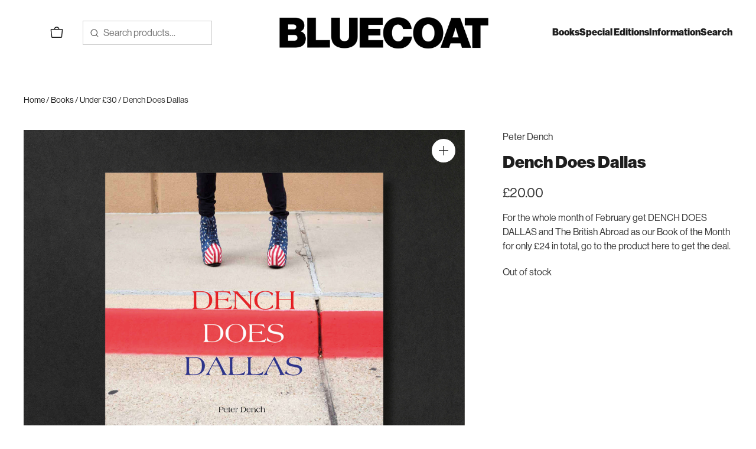

--- FILE ---
content_type: text/css; charset=UTF-8
request_url: https://bluecoatpress.co.uk/wp-content/plugins/preorders-for-woocommerce-pro/media/css/main.css?ver=6.8.3
body_size: -216
content:
.hidden {
    display:none;
}

.bp-mt-20{
    margin-top: 20px;
}

.preorder-avaiable-date-text{
    display: block;
}

.wc-pre-orders-alert {
    border: 1px solid #fd397a;
    color: #fd397a;
    display: flex;
    align-items: stretch;
    padding: 1rem 2rem;
    border-radius: 3px;
    margin: 0 0 20px 0;
}

.disabled-input {
    display:none !important;
}
.preoder-span-block{
    display: block;
    margin-top: 6px;
}
.single-product span.on-preorder {
    
   
}
.pre-badge-shortcode{
    position: static !important;
  
}

.product-preorder-upcoming{
    color: #52a711;
    font-weight: 600;
}
.product-preorder-expired{
    color: rgb(190, 4, 4);
    font-weight: 600;
}

.price-adjustment-container {
    font-size: smaller;
}


--- FILE ---
content_type: text/css; charset=UTF-8
request_url: https://bluecoatpress.co.uk/wp-content/themes/mugistore/assets/build/css/style.css?ver=1.0.2
body_size: 14273
content:
:root{--global--line-height-reset:1;--global--default-content-width:43.5rem;--global--wide-content-width:112.5rem;--global--border-radius-4xs:.25rem;--global--border-radius-xxxs:.5rem;--global--border-radius-xxs:.75rem;--global--border-radius-xs:1rem;--global--border-radius-s:1.25rem;--global--border-radius-m:clamp(1.25rem,1.1649rem + .4188vw,1.5rem);--global--border-radius-l:clamp(1.5rem,1.3298rem + .8377vw,2rem);--global--border-radius-xl:clamp(2rem,1.8298rem + .8377vw,2.5rem);--global--border-radius-xxl:clamp(2rem,1.6597rem + 1.6754vw,3rem);--global--border-radius-3xl:clamp(2.5rem,1.9895rem + 2.5131vw,4rem);--global--border-radius-4xl:clamp(2.5rem,1.6492rem + 4.1885vw,5rem);--global--border-radius-5xl:clamp(3rem,1.9791rem + 5.0262vw,6rem);--global--border-radius-round:9999px;--global--shadow-s:0px 5px 30px 5px #0000001a;--global--color--light:#fff;--global--color--dark:#1e1e1e;--global--color--notification-bg:#cef0f8;--global--color--notification-border:#75d7f0;--global--color--success-bg:#cff7d3;--global--color--success-border:#85e0a3;--global--color--danger-bg:#ffe2e0;--global--color--danger-border:#ffafa3;--global--color--warning-bg:#fff1c2;--global--color--warning-border:#ffd966;--global--color--variant-notification:#0087a8;--global--color--variant-notification-background:#d8f4fa;--global--color--variant-success:#198f51;--global--color--variant-success-background:#beefc2;--global--color--variant-error:#e03e1a;--global--color--variant-error-background:#fccdca}*,:before,:after{box-sizing:inherit}*{font-size:inherit;line-height:inherit}:before,:after{text-decoration:inherit;vertical-align:inherit}*,:before,:after{border-style:solid;border-width:0}*{margin:0;padding:0}.block-editor-block-list__layout.is-root-container>.fullwidth{max-width:none!important}.wp-site-blocks>*+*{margin-top:0}.alignfull .default-content-width{margin-left:auto;margin-right:auto;padding-left:0;padding-right:0}.alignfull .alignwide,.alignwide{max-width:var(--global--wide-content-width);margin-left:auto;margin-right:auto}.entry-content>* .aligncenter{clear:both;margin-left:auto;margin-right:auto}.entry-content.post-width>:not(.alignwide):not(.alignfull):not(.alignleft):not(.alignright):not(.wp-block-separator):not(.woocommerce){max-width:var(--global--default-content-width);margin-left:auto;margin-right:auto}.push-center,.center{margin-left:auto;margin-right:auto}.posts-container{flex-flow:wrap;align-items:flex-start;display:flex}.col,.posts-container .type-page,.posts-container .type-post{position:relative}.blog-1-column .posts-container .type-page,.blog-1-column .posts-container .type-post,.footer-1-column .footer-widget{width:100%;clear:both;float:none;flex-grow:0;flex-basis:100%}.blog-1-column .posts-container .hentry{width:100%;float:none}@media (min-width:48em){.two-col-grid-tablet{grid-template-columns:1fr 1fr;column-gap:2rem;display:grid}}@media (min-width:80em){.two-col-grid-tablet{display:block}}.gap-s .wp-block-post-template{column-gap:.5rem}@media (min-width:64em){.gap-s .wp-block-post-template{column-gap:1rem}}.gap-m .wp-block-post-template{column-gap:.75rem}@media (min-width:48em){.gap-m .wp-block-post-template{column-gap:1rem}}@media (min-width:64em){.gap-m .wp-block-post-template{column-gap:1.5rem}}.gap-l .wp-block-post-template{column-gap:1rem}@media (min-width:64em){.gap-l .wp-block-post-template{column-gap:1.5rem}}@media (min-width:80em){.gap-l .wp-block-post-template{column-gap:2rem}}.gap-xl .wp-block-post-template{column-gap:1.5rem}@media (min-width:64em){.gap-xl .wp-block-post-template{column-gap:2rem}}@media (min-width:80em){.gap-xl .wp-block-post-template{column-gap:3rem}}button,input,select,table,textarea{font-family:var(--wp--custom--body--typography--font-family);line-height:var(--wp--custom--line-height--body)}.hentry .entry-summary,.posts-container .hentry .entry-footer{color:var(--wp--preset--color--font-secondary);font-size:var(--wp--preset--font-size--text-m)!important}.has-text-xs-font-size p,.single .navigation a span.nav-subtitle,.entry-content .sharedaddy h3.sd-title,.blocks-gallery-grid .blocks-gallery-item figcaption,div[class*=wp-block-] figcaption,.logged-in-as,#cancel-comment-reply-link,.mc4wp-form .mc4wp-alert p{font-size:var(--wp--preset--font-size--text-xs)!important}form label,.has-text-xxs-font-size p{font-size:var(--wp--preset--font-size--text-xxs)!important}.blog-1-column .hentry .entry-summary,.blog-2-column .hentry .entry-summary,.blog-1-column .hentry .entry-cats,.blog-2-column .hentry .entry-cats,.blog-1-column .hentry .entry-footer,.blog-2-column .hentry .entry-footer,.page-header .description p,.entry-content p.has-m-font-size,textarea,.hentry ol,.hentry ul,dl{font-size:var(--wp--preset--font-size--text-m)!important}.authorbox__content .author-bio,.wp-block-separator.is-style-dots:before,.authorbox-wrap .wp-block-post-author__byline,.authorbox-wrap .wp-block-post-author__name,.wp-block-post-comments p.nocomments{font-size:var(--wp--preset--font-size--text-l)!important}h1.site-title,.site-title,h2.entry-title{word-wrap:break-word;-webkit-hyphens:auto;hyphens:auto}.wp-block-ainoblocks-accordion-faq-block.is-style-toggle h3{font-size:var(--wp--preset--font-size--text-xxs)!important}.nav-title,.wp-block-ainoblocks-accordion-faq-block h3{font-size:var(--wp--preset--font-size--text-m)!important}.authorbox__details .author-name,.related-title{font-size:var(--wp--preset--font-size--text-xxxl)!important}dfn,em,i{font-style:italic}dt{font-weight:700}dd{margin:0 var(--wp--preset--spacing--6)var(--wp--preset--spacing--6)}code,kbd,tt,var,pre,.wp-block-code{font-family:var(--wp--preset--font-family--monospace);font-size:var(--wp--preset--font-size--text-xs);line-height:1.2}pre{padding:var(--wp--preset--spacing--6);margin-bottom:var(--wp--preset--spacing--6);border:none}abbr,acronym{border-bottom:1px dotted var(--wp--preset--color--border-primary);cursor:help;text-decoration:none}ins,mark{text-decoration:none}big{font-size:125%}del{color:var(--wp--preset--color--font-tertiary)}.indent{text-indent:3.5rem}.center-text{text-align:center}.justify{text-align:justify}.uppercase{text-transform:uppercase}.serif{font-family:var(--wp--custom--serif--typography--font-family)!important}.sans-serif{font-family:var(--wp--custom--sans-serif--typography--font-family)!important}embed,iframe,object{max-width:100%}img,video{height:auto;max-width:100%}audio,video{display:inline-block}figure{margin:0}.image-border img,.img-border{border:4px solid var(--wp--preset--color--border-secondary)}.br__xxxs,.br__xxxs img,.br__xxxs .wp-block-cover__background,.br__xxxs .background-dim__overlay{border-radius:var(--global--border-radius-xxxs)}.br__xxs,.br__xxs img,.br__xxs .wp-block-cover__background,.br__xxs .background-dim__overlay{border-radius:var(--global--border-radius-xxs)}.br__xs,.br__xs img,.br__xs .wp-block-cover__background,.br__xs .background-dim__overlay{border-radius:var(--global--border-radius-xs)}.br__s,.br__s img,.br__s .wp-block-cover__background,.br__s .background-dim__overlay{border-radius:var(--global--border-radius-s)}.br__m,.br__m img,.br__m .wp-block-cover__background,.br__m .background-dim__overlay{border-radius:var(--global--border-radius-m)}.mobile-hide{display:none!important}@media (min-width:64em){.tablet-hide{display:none!important}.tablet-show{display:block!important}.tablet-flex{display:flex}.justify-between{justify-content:space-between}}@media (min-width:80em){.desktop-hide{display:none!important}.desktop-show{display:block!important}.desktop-flex{display:flex}}.no-hyphens{-webkit-hyphens:none!important;hyphens:none!important}.no-letterspacing{letter-spacing:0!important}.no-lineheight{line-height:0}.relative{position:relative}.absolute{position:absolute}.top-fullwidth{top:0;left:0;right:0}.bottom-fullwidth{bottom:0;left:0;right:0}.zindex100{z-index:100}.zindex1000{z-index:1000}.display-block{display:block!important}.display-flex{display:flex!important}.display-inline{display:inline!important}input[type=text],input[type=search],input[type=number],input[type=email],input[type=password],textarea,.wp-block-post-comments textarea,.wp-block-search__input,.wp-block-post-comments input[type=text],.wp-block-post-comments textarea{box-sizing:border-box;background-color:var(--wp--preset--color--input-background);border:1px solid var(--wp--preset--color--input-border);line-height:var(--global--line-height-reset);padding:calc(.938rem - 2px);font-size:var(--wp--preset--font-size--text-xs)!important}input[type=text]:focus-visible,input[type=search]:focus-visible,input[type=number]:focus-visible,input[type=email]:focus-visible,input[type=password]:focus-visible,textarea:focus-visible,.wp-block-post-comments textarea:focus-visible,.wp-block-search__input:focus-visible,.wp-block-post-comments input[type=text]:focus-visible,.wp-block-post-comments textarea:focus-visible{outline-offset:2px;outline:2px solid var(--wp--preset--color--secondary)}input[type=text]::placeholder,input[type=search]::placeholder,input[type=number]::placeholder,input[type=email]::placeholder,input[type=password]::placeholder,textarea::placeholder,.wp-block-post-comments textarea::placeholder,.wp-block-search__input::placeholder,.wp-block-post-comments input[type=text]::placeholder,.wp-block-post-comments textarea::placeholder{color:var(--wp--preset--color--font-tertiary)}input[type=text],input[type=email],input[type=password]{min-height:3.5rem}.form-s input[type=text],.form-s input[type=email]{min-height:2.5rem;height:2.5rem;padding:0 .75rem}.form-fullwidth input:not([type=submit]):not([type=checkbox]),.comment-form input:not([type=submit]):not([type=checkbox]){width:100%}textarea{width:100%;background-color:#0000;background:var(--wp--preset--color--input-background);border:1px solid var(--wp--preset--color--input-border);padding:1rem 1.5rem}textarea,.wp-block-post-comments textarea{line-height:var(--wp--custom--line-height--body)}form label{color:var(--wp--preset--color--font-secondary);margin-bottom:4px;display:block;position:relative}input[type=checkbox],.wc-block-components-checkbox .wc-block-components-checkbox__input[type=checkbox]{height:1.25rem;width:1.25rem;min-height:1.25rem;min-width:1.25rem;border:1px solid var(--wp--preset--color--input-border);-webkit-appearance:none;border-radius:4px;margin-right:6px;position:relative}input[type=checkbox]:checked:after,.wc-block-components-checkbox .wc-block-components-checkbox__input[type=checkbox]:checked:after{content:"";opacity:1;height:1.25rem;width:1.25rem;z-index:100;transition:all .2s ease-in-out;display:block;position:absolute;top:-1px;left:-1px;background-image:url(tick.9175142e.svg)!important}input[type=checkbox]:checked,.wc-block-components-checkbox .wc-block-components-checkbox__input[type=checkbox]:checked{border:1px solid var(--wp--preset--color--primary);background:var(--wp--preset--color--primary)}input[type=checkbox]:focus,.wc-block-components-checkbox .wc-block-components-checkbox__input[type=checkbox]:focus{outline:2px solid var(--wp--preset--color--primary);outline-offset:2px}input[type=submit],button[type=submit]{clear:both;display:block}.wp-block-post-comments .submit{border:none}.color-notice,label.color-notice span{color:var(--global--color--notification)}.comment-respond textarea{min-height:7.5rem}form p{padding-top:var(--wp--preset--spacing--6);padding-bottom:0}.wp-block-search .wp-block-search__inside-wrapper{display:block}.wp-block-search .wp-block-search__button{background:var(--wp--preset--color--primary);color:var(--wp--preset--color--button-color-primary);width:100%;border:none;margin-top:.5rem;margin-left:0}.wp-block-search .wp-block-search__button:hover{background-color:var(--wp--preset--color--secondary);text-decoration:none}.wp-block-search .wp-block-search__input{width:100%;padding:.969rem}.wp-block-search .wp-block-search__label{width:auto}@media (min-width:48em){.wp-block-search .wp-block-search__inside-wrapper{max-width:100%;flex:auto;display:flex}.wp-block-search .wp-block-search__button{width:auto;margin-top:0;margin-left:.5rem}}.mc4wp-form .mc4wp-form-fields{width:100%;display:block}.mc4wp-form .mc4wp-form-fields p{width:100%;padding-top:.5rem}.mc4wp-form .mc4wp-form-fields p input[type=email],.mc4wp-form .mc4wp-form-fields p input[type=submit]{width:100%}.mc4wp-form .mc4wp-form-fields p:first-of-type{padding-top:0}.mc4wp-form .mc4wp-form-fields .mc4wp-alert p{text-align:center}.mc4wp-form .mc4wp-form-fields .mc4wp-success p{color:var(--global--color--success)}.mc4wp-form .mc4wp-form-fields .mc4wp-notice p{color:var(--global--color--notification)}@media (min-width:48em){.mc4wp-form .mc4wp-form-fields{justify-content:flex-end;display:flex}.mc4wp-form .mc4wp-form-fields p{width:100%;padding-top:0}.mc4wp-form .mc4wp-form-fields p:last-child{width:auto}.mc4wp-form .mc4wp-form-fields p input[type=submit]{width:auto;margin-left:.5rem}}.form-rounded input:not([type=checkbox]):not([type=range]),.form-rounded textarea,.form-rounded select{border-radius:var(--global--border-radius-xxs)}.form-round input{border-radius:var(--global--border-radius-round)}.form-round textarea{border-radius:var(--global--border-radius-xxs)}.form-s input:not([type=submit]):not([type=checkbox]):not([type=range]){padding:10px}.icon{fill:currentColor;vertical-align:middle;text-align:center;stroke-width:0;stroke:currentColor;width:1.5rem;height:1.5rem;display:inline-block;position:relative;top:0}.menu-social-container .icon{fill:var(--wp--preset--color--font-primary);width:1.5rem;height:1.5rem}.menu-social-container .icon-large .icon{width:var(--wp--preset--spacing--8);height:var(--wp--preset--spacing--8)}.search-icon{display:none}.top:before{content:"↑";margin-right:var(--wp--preset--spacing--1)}.arrow-left{position:relative}.arrow-left:before{text-indent:0;content:"→";position:absolute;top:0;left:0}a{color:inherit;text-decoration:none;transition:all .1s}.single .wp-block-post-content p a,.single .wp-block-post-content li a,.authorbox__content p a,.comment-content p a,figcaption a,.comment-reply-title #cancel-comment-reply-link,.wp-block-post-excerpt__more-link,.comment .comment-body p a,.wp-block-ainoblocks-card p a,.wp-block-ainoblocks-notification-block p a,.wp-block-post-author p a{color:var(--wp--preset--color--quarternary)}.single .wp-block-post-content p a:hover,.single .wp-block-post-content li a:hover,.authorbox__content p a:hover,.comment-content p a:hover,figcaption a:hover,.comment-reply-title #cancel-comment-reply-link:hover,.wp-block-post-excerpt__more-link:hover,.comment .comment-body p a:hover,.wp-block-ainoblocks-card p a:hover,.wp-block-ainoblocks-notification-block p a:hover,.wp-block-post-author p a:hover{text-decoration:underline}.site-title a,h2.entry-title a,.comment-list b.fn a,.wp-block-navigation .wp-block-navigation-item__content,.site-footer a,.woocommerce-breadcrumb a{color:var(--wp--preset--color--font-primary);fill:var(--wp--preset--color--font-primary)}.site-title a:hover,h2.entry-title a:hover,.comment-list b.fn a:hover,.wp-block-navigation .wp-block-navigation-item__content:hover,.site-footer a:hover,.woocommerce-breadcrumb a:hover,.posts-container .hentry .entry-meta a,.entry-comments a,.posted-on a,.comment-reply-title #cancel-comment-reply-link,.comment-body .reply a,.filters-container a:hover{color:var(--wp--preset--color--font-tertiary);fill:var(--wp--preset--color--font-tertiary)}input[type=button],input[type=submit],button[type=submit],.wp-block-search__button{line-height:var(--global--line-height-reset);cursor:pointer;appearance:none;justify-content:center;padding:1.25rem 1.625rem;font-size:1rem;font-weight:400;display:inline-flex}input[type=button]:focus-visible,input[type=submit]:focus-visible,button[type=submit]:focus-visible,.wp-block-search__button:focus-visible{outline-offset:2px;outline:2px solid var(--wp--preset--color--secondary)}.btn-s input[type=button],.btn-s input[type=submit],.btn-s .wp-block-search__button,.btn-s a{padding:.75rem 1rem;font-size:1rem}.btn-l input[type=button],.btn-l input[type=submit],.btn-l .wp-block-search__button,.btn-l a{padding:1.25rem 1.625rem;font-size:1rem}.wp-block-button__link,.wp-block-ainoblocks-button__link,.wc-block-components-button:not(.is-link).contained,.mc4wp-form-fields p input[type=submit]{line-height:var(--global--line-height-reset);cursor:pointer;appearance:none;justify-content:center;font-weight:400;transition:all .2s;display:inline-flex}.wp-block-button__link:focus-visible,.wp-block-ainoblocks-button__link:focus-visible,.wc-block-components-button:not(.is-link).contained:focus-visible,.mc4wp-form-fields p input[type=submit]:focus-visible{outline-offset:2px;outline:2px solid var(--wp--preset--color--secondary)}input[type=submit],button[type=submit],.primary .wp-block-button__link{background-color:var(--wp--preset--color--primary)!important;color:var(--wp--preset--color--button-color-primary)!important}input[type=submit]:hover,button[type=submit]:hover,.primary .wp-block-button__link:hover{background-color:var(--wp--preset--color--secondary)!important;color:var(--wp--preset--color--button-color-primary)!important}.primary-variant .wp-block-button__link,.btn-style-variant input[type=submit]{background-color:var(--wp--preset--color--variant-primary);color:var(--wp--preset--color--variant-button-color-primary)}.primary-variant .wp-block-button__link:hover,.btn-style-variant input[type=submit]:hover{background-color:var(--wp--preset--color--variant-secondary)!important;color:var(--wp--preset--color--variant-button-color-primary)!important}.wp-block-ainoblocks-button:not([class*=\ is-style-]),.is-style-primary{background-color:var(--wp--preset--color--primary);color:var(--wp--preset--color--button-color-primary);fill:var(--wp--preset--color--button-color-primary)}.wp-block-ainoblocks-button:not([class*=\ is-style-]) a:hover,.is-style-primary a:hover{background-color:var(--wp--preset--color--secondary)!important;color:var(--wp--preset--color--button-color-primary)!important;fill:var(--wp--preset--color--button-color-primary)!important}.is-style-primary.variant{background-color:var(--wp--preset--color--variant-primary);color:var(--wp--preset--color--variant-button-color-primary);fill:var(--wp--preset--color--variant-button-color-primary)}.is-style-primary.variant a:hover{background-color:var(--wp--preset--color--variant-secondary)!important;color:var(--wp--preset--color--variant-button-color-primary)!important;fill:var(--wp--preset--color--variant-button-color-primary)!important}.is-style-neutral-primary{background-color:var(--wp--preset--color--neutral-secondary);color:var(--global--color--light);fill:var(--global--color--light)}.is-style-neutral-primary a:hover{background-color:var(--wp--preset--color--neutral-primary)!important}.is-style-neutral-primary.variant{background-color:var(--wp--preset--color--variant-neutral-secondary);color:var(--global--color--dark);fill:var(--global--color--dark)}.is-style-neutral-primary.variant a:hover{background-color:var(--wp--preset--color--variant-neutral-primary)!important;color:var(--global--color--dark)!important;fill:var(--global--color--dark)!important}.button-neutral-primary a{background-color:var(--wp--preset--color--neutral-secondary);color:var(--global--color--light)!important;fill:var(--global--color--light)!important}.button-neutral-primary a:hover{background-color:var(--wp--preset--color--neutral-primary)!important}.button-neutral-primary-variant a{background-color:var(--wp--preset--color--variant-neutral-secondary);color:var(--global--color--dark);fill:var(--global--color--dark)}.button-neutral-primary-variant a:hover{background-color:var(--wp--preset--color--variant-neutral-primary)!important}.button-neutral-primary-variant a:active,.button-neutral-primary-variant a:visited,.button-neutral-primary-variant a:focus,.button-neutral-primary-variant a:hover{color:var(--global--color--dark);fill:var(--global--color--dark)}.is-style-outline,.is-style-outline__variant,.outlined,.is-style-neutral-outline,.is-style-neutral-outline__variant{border-style:solid;border-width:1px}.is-style-outline,.wc-block-components-button.outlined{border-color:var(--wp--preset--color--primary);color:var(--wp--preset--color--primary);fill:var(--wp--preset--color--primary)}.is-style-outline a:hover,.wc-block-components-button.outlined a:hover{background-color:var(--wp--preset--color--tertiary)!important}.is-style-outline.variant{border-color:var(--wp--preset--color--variant-primary);color:var(--wp--preset--color--variant-primary);fill:var(--wp--preset--color--variant-primary)}.is-style-outline.variant a:hover{background-color:var(--wp--preset--color--variant-tertiary)!important}.is-style-neutral-outline{border-color:var(--wp--preset--color--neutral-quarternary)}.is-style-neutral-outline .wp-block-ainoblocks-button__link{color:var(--global--color--dark);fill:var(--global--color--dark)}.is-style-neutral-outline .wp-block-ainoblocks-button__link:hover{background-color:var(--wp--preset--color--neutral-tertiary)!important}.is-style-neutral-outline.variant{border-color:var(--wp--preset--color--variant-neutral-quarternary)}.is-style-neutral-outline.variant .wp-block-ainoblocks-button__link{color:var(--global--color--light);fill:var(--global--color--light)}.is-style-neutral-outline.variant .wp-block-ainoblocks-button__link:hover{background-color:var(--wp--preset--color--variant-neutral-tertiary)!important}.is-style-naked{color:var(--wp--preset--color--primary);fill:var(--wp--preset--color--primary)}.is-style-naked a:hover{background-color:var(--wp--preset--color--tertiary)!important;color:var(--wp--preset--color--primary)!important}.is-style-naked.variant{color:var(--wp--preset--color--variant-primary);fill:var(--wp--preset--color--variant-primary)}.is-style-naked.variant a:hover{background-color:var(--wp--preset--color--variant-tertiary)!important;color:var(--wp--preset--color--variant-primary)!important}.is-style-neutral-ghost{color:var(--global--color--dark);fill:var(--global--color--dark);background-color:#0000}.is-style-neutral-ghost a:hover{background-color:var(--wp--preset--color--neutral-tertiary)!important}.is-style-neutral-ghost.variant{color:var(--global--color--light);fill:var(--global--color--light);background-color:#0000}.is-style-neutral-ghost.variant a:hover{background-color:var(--wp--preset--color--variant-neutral-tertiary)!important}.is-style-text .wp-block-ainoblocks-button__link,.is-style-text__variant .wp-block-ainoblocks-button__link,.is-style-neutral-text .wp-block-ainoblocks-button__link,.is-style-neutral-text__variant .wp-block-ainoblocks-button__link{line-height:var(--wp--custom--line-height--body);padding:0!important}.is-style-text,.woocommerce-LostPassword a,.wc-block-components-totals-shipping .wc-block-components-totals-shipping__change-address-button,.wc-block-components-checkout-return-to-cart-button{text-decoration:none;color:var(--wp--preset--color--quarternary)!important;fill:var(--wp--preset--color--quarternary)!important}.is-style-text:after,.woocommerce-LostPassword a:after,.wc-block-components-totals-shipping .wc-block-components-totals-shipping__change-address-button:after,.wc-block-components-checkout-return-to-cart-button:after{content:"";width:0;height:1px;background:currentColor;transition:all .2s;display:block}.is-style-text:hover:after,.woocommerce-LostPassword a:hover:after,.wc-block-components-totals-shipping .wc-block-components-totals-shipping__change-address-button:hover:after,.wc-block-components-checkout-return-to-cart-button:hover:after{width:100%}.is-style-text:after,.is-style-text:active:after,.woocommerce-LostPassword a:after,.woocommerce-LostPassword a:active:after,.wc-block-components-totals-shipping .wc-block-components-totals-shipping__change-address-button:after,.wc-block-components-totals-shipping .wc-block-components-totals-shipping__change-address-button:active:after,.wc-block-components-checkout-return-to-cart-button:after,.wc-block-components-checkout-return-to-cart-button:active:after{transform:scaleX(1)}.is-style-text.variant,.woocommerce-LostPassword a.variant,.wc-block-components-totals-shipping .wc-block-components-totals-shipping__change-address-button.variant,.wc-block-components-checkout-return-to-cart-button.variant{color:var(--wp--preset--color--variant-quarternary)!important;fill:var(--wp--preset--color--variant-quarternary)!important}.is-style-text:after,.is-style-text.variant:after{content:"";width:0;height:1px;background:currentColor;transition:all .2s;display:block}.is-style-text:hover:after,.is-style-text.variant:hover:after{width:100%}.is-style-text:after,.is-style-text:active:after,.is-style-text.variant:after,.is-style-text.variant:active:after{transform:scaleX(1)}.is-style-neutral-text .wp-block-ainoblocks-button__link{color:var(--global--color--dark);fill:var(--global--color--dark)}.is-style-neutral-text.variant .wp-block-ainoblocks-button__link{color:var(--global--color--light);fill:var(--global--color--light)}.stretch,.stretch .wp-block-ainoblocks-multiple-buttons__inner,.stretch .wp-block-ainoblocks-button__link{width:100%!important}.wp-block-search__button{min-width:auto}.btn-rounded .btn,.btn-rounded .edit,.btn-rounded .tag-cloud-link,.btn-rounded .cat-item a,.btn-rounded .wc-tabs li a,.btn-rounded .woocommerce-button,.btn-rounded .form-submit.wp-block-button input,.btn-rounded input[type=submit],.btn-rounded button[type=submit],.btn-rounded .woocommerce-MyAccount-navigation ul li a{border-radius:var(--global--border-radius-xxs)}.btn-round .btn,.btn-round .edit,.btn-round .tag-cloud-link,.btn-round .cat-item a,.btn-round .wc-tabs li a,.btn-round .woocommerce-button,.btn-round .form-submit.wp-block-button input,.btn-round input[type=submit],.btn-round button[type=submit],.btn-round .woocommerce-MyAccount-navigation ul li a{border-radius:var(--global--border-radius-round)}.pagination-wrap .wp-block-query-pagination,.pagination-wrap .wp-block-query-pagination-numbers{flex-wrap:wrap;justify-content:center;gap:.75rem;margin:0;display:flex}.pagination-wrap .wp-block-query-pagination .page-numbers:not(.dots),.pagination-wrap .wp-block-query-pagination .wp-block-query-pagination-previous,.pagination-wrap .wp-block-query-pagination .wp-block-query-pagination-next,.pagination-wrap .wp-block-query-pagination-numbers .page-numbers:not(.dots),.pagination-wrap .wp-block-query-pagination-numbers .wp-block-query-pagination-previous,.pagination-wrap .wp-block-query-pagination-numbers .wp-block-query-pagination-next{line-height:var(--global--line-height-reset);cursor:pointer;appearance:none;justify-content:center;align-items:center;margin:0;font-weight:400;display:flex}.pagination-wrap .wp-block-query-pagination .wp-block-query-pagination-previous,.pagination-wrap .wp-block-query-pagination .page-numbers:not(.current),.pagination-wrap .wp-block-query-pagination .wp-block-query-pagination-next,.pagination-wrap .wp-block-query-pagination-numbers .wp-block-query-pagination-previous,.pagination-wrap .wp-block-query-pagination-numbers .page-numbers:not(.current),.pagination-wrap .wp-block-query-pagination-numbers .wp-block-query-pagination-next{background:var(--wp--preset--color--background-primary);color:var(--wp--preset--color--neutral-primary);border:1px solid var(--wp--preset--color--neutral-quarternary);text-decoration:none}.pagination-wrap .wp-block-query-pagination .wp-block-query-pagination-previous:hover,.pagination-wrap .wp-block-query-pagination .page-numbers:not(.current):hover,.pagination-wrap .wp-block-query-pagination .wp-block-query-pagination-next:hover,.pagination-wrap .wp-block-query-pagination-numbers .wp-block-query-pagination-previous:hover,.pagination-wrap .wp-block-query-pagination-numbers .page-numbers:not(.current):hover,.pagination-wrap .wp-block-query-pagination-numbers .wp-block-query-pagination-next:hover{background-color:var(--wp--preset--color--neutral-tertiary);border:1px solid var(--wp--preset--color--neutral-quarternary)}.pagination-wrap .wp-block-query-pagination .page-numbers,.pagination-wrap .wp-block-query-pagination-numbers .page-numbers{border-radius:var(--global--border-radius-xxs);padding:.75rem 1rem;font-size:1rem}.pagination-wrap .wp-block-query-pagination .page-numbers.dots,.pagination-wrap .wp-block-query-pagination-numbers .page-numbers.dots{justify-content:center;align-items:center;display:flex}.pagination-wrap .wp-block-query-pagination .wp-block-query-pagination-previous,.pagination-wrap .wp-block-query-pagination .wp-block-query-pagination-next,.pagination-wrap .wp-block-query-pagination-numbers .wp-block-query-pagination-previous,.pagination-wrap .wp-block-query-pagination-numbers .wp-block-query-pagination-next{border-radius:var(--global--border-radius-xxs);padding:.75rem 1rem;font-size:1rem;display:none}@media (min-width:64em){.pagination-wrap .wp-block-query-pagination .wp-block-query-pagination-previous,.pagination-wrap .wp-block-query-pagination .wp-block-query-pagination-next,.pagination-wrap .wp-block-query-pagination-numbers .wp-block-query-pagination-previous,.pagination-wrap .wp-block-query-pagination-numbers .wp-block-query-pagination-next{display:flex}}.pagination-wrap .wp-block-query-pagination .page-numbers.current,.pagination-wrap .wp-block-query-pagination .page-numbers.current:hover,.pagination-wrap .wp-block-query-pagination-numbers .page-numbers.current,.pagination-wrap .wp-block-query-pagination-numbers .page-numbers.current:hover{background-color:var(--wp--preset--color--variant-background-primary);border-color:var(--wp--preset--color--variant-background-primary);color:var(--wp--preset--color--variant-font-primary)}.author-avatar .author-avatar-link,.author-avatar{display:block}.author-avatar{position:relative}.author-avatar img{width:3rem;height:3rem;min-width:3rem;min-height:3rem}@media (min-width:64em){.author-avatar img{width:4rem;height:4rem}}.entry-footer .author-avatar{margin-right:var(--wp--preset--spacing--6)}.entry-footer .author-avatar img{width:2rem;height:2rem;min-width:2rem;min-height:2rem}.blog-3-column .entry-footer .author-avatar{margin-right:1rem}.blog-3-column .entry-footer .author-avatar img{max-width:2.5rem;max-height:2.5rem}.single-post .author-avatar{display:none}.single-post.has-single-author .author-avatar{padding-bottom:var(--wp--preset--spacing--2);margin:0 auto;display:block}.author-pic-link{margin-bottom:1rem;line-height:0;display:block;position:relative}@media (min-width:64em){.author-pic-link{margin:0;position:absolute}}.author-pic-link img{width:5rem;height:5rem;min-width:5rem;min-height:5rem;display:block}@media (min-width:48em){.author-pic-link img{width:6rem;height:6rem}}@media (min-width:64em){.author-pic-link img{width:7.5rem;height:7.5rem}}@media (min-width:80em){.author-pic-link img{width:9rem;height:9rem}}.archive .author-pic-link img{width:5rem;height:5rem;min-width:5rem;min-height:5rem}@media (min-width:48em){.archive .author-pic-link img{width:6rem;height:6rem}}@media (min-width:64em){.archive .author-pic-link img{width:7.5rem;height:7.5rem}}@media (min-width:80em){.archive .author-pic-link img{width:9rem;height:9rem}}.comment-author .avatar,.author-pic-link img,.author-avatar img{border-radius:50%}.authorbox__wrap .author-pic-link:after,.comment-avatar:after,.author-avatar-link:after,.entry-footer .author-avatar:after{content:"";z-index:100;border-radius:50%;position:absolute;inset:0}.authorbox__wrap .author-pic-link:after{width:5rem;height:5rem;min-width:5rem;min-height:5rem}@media (min-width:48em){.authorbox__wrap .author-pic-link:after{width:6rem;height:6rem}}@media (min-width:64em){.authorbox__wrap .author-pic-link:after{width:7.5rem;height:7.5rem}}@media (min-width:80em){.authorbox__wrap .author-pic-link:after{width:9rem;height:9rem}}.comment-avatar:after{width:2rem;height:2rem;min-width:2rem;min-height:2rem}.author-avatar-link:after{width:3rem;height:3rem;min-width:3rem;min-height:3rem}@media (min-width:64em){.author-avatar-link:after{width:4rem;height:4rem}}ul,ol{margin:0}ul{list-style:disc}ol{list-style:decimal}ol ol{list-style:lower-alpha}.site-footer ul{margin:0;padding:0;list-style:none}li>ul,li>ol{margin-bottom:0;margin-left:1.5rem}@media (min-width:48em){li>ul,li>ol{margin-left:1.5rem}}.social-links-menu{flex-wrap:wrap;align-items:center;display:flex}.wp-block-categories-list,.menu-social-container ul,.social-nav ul{margin:0;padding:0}.social-links-menu li{padding-right:var(--wp--preset--spacing--4)}.social-links-menu li:last-child{padding-right:0}.menu-social-container ul li a{width:1.5rem;height:1.5rem;margin:0;line-height:1;display:block;overflow:hidden}.menu-social-container ul li.icon-large a{width:var(--wp--preset--spacing--8);height:var(--wp--preset--spacing--8)}table{width:100%;border-collapse:collapse;background:0 0}table th,table td{border:1px solid;border-color:var(--wp--preset--color--border-secondary);padding:10px}table th{text-align:left;font-weight:var(--wp--custom--font-weight--heading)}table tr:last-of-type{border-bottom:none}.header-menu-widget-area{padding:1rem 0 0;display:block}@media (min-width:48em){.header-menu-widget-area{padding:1rem 0 0}}.header-menu-widget-area .textwidget p{margin:0}.widget-title{padding-bottom:var(--wp--preset--spacing--4)}.widget select{max-width:100%}.textwidget p:last-child{margin-bottom:0}.footer-widget .widget ul li{padding-bottom:var(--wp--preset--spacing--4);line-height:var(--wp--custom--line-height--body);list-style:none}.footer-widget .widget ul li:last-child{padding-bottom:0}.widget ul ul li:last-child{padding:0}.site-footer .sub-menu{padding:1rem 0 0}.widget_archive select,.widget_categories select{width:100%;height:34px;border:1px solid var(--wp--preset--color--border);border-color:var(--wp--preset--color--border);box-shadow:none;background-image:none;border-radius:0;padding:6px 12px;line-height:1.42857;display:block}.widget-area-default .widget_categories .children,.widget-area-default .widget_nav_menu .sub-menu,.widget-area-default .widget_pages ul.children{padding-top:0;padding-left:var(--wp--preset--spacing--6)}#wp-calendar caption{font-weight:700}.widget_calendar th{text-align:center}.widget_calendar tfoot td{border:0}.entry-content .sharedaddy{padding-top:var(--wp--preset--spacing--4)}.entry-content .sharedaddy h3.sd-title{text-align:center;font-weight:400;display:block}.entry-content .sharedaddy h3.sd-title:before{display:none}.entry-content .sharedaddy .sd-content ul{justify-content:center;display:flex;margin:0!important}.ad-circle-fixed{position:absolute;bottom:1rem;right:1rem}@media (min-width:64em){.ad-circle-fixed{bottom:1.5rem;right:1.5rem}}@media (min-width:80em){.ad-circle-fixed{bottom:2rem;right:2rem}}.wp-block-ainoblocks-accordion-faq-block.is-style-toggle.has-background .accordion:before{background:var(--wp--preset--color--font-primary)}.wp-block-ainoblocks-accordion-faq-block.is-style-toggle.has-background .accordion h3{color:var(--wp--preset--color--font-primary)}.wp-block-ainoblocks-accordion-faq-block.is-style-toggle.has-background .accordion h3:before,.wp-block-ainoblocks-accordion-faq-block.is-style-toggle.has-background .accordion h3:after{color:var(--wp--preset--color--variant-font-primary)}.wp-block-ainoblocks-accordion-faq-block.is-style-toggle.has-background:hover{transition:all .25s}.wp-block-ainoblocks-accordion-faq-block.alignfull .accordion{max-width:var(--global--wide-content-width);margin-left:auto;margin-right:auto}.wp-block-navigation .wp-block-navigation__responsive-container-close{margin-top:calc(2rem + 24px)}.wp-block-navigation:not(.has-background):not(.has-text-l-font-size) .wp-block-navigation__submenu-icon{margin-left:.25rem}.wp-block-navigation:not(.has-background):not(.has-text-l-font-size) .wp-block-navigation__submenu-container{border-radius:var(--global--border-radius-xxxs);box-shadow:var(--global--shadow-s);padding-top:var(--wp--preset--spacing--4);padding-bottom:var(--wp--preset--spacing--4);border:none;flex-direction:column;margin-left:0;left:-1.5rem}.wp-block-navigation:not(.has-background):not(.has-text-l-font-size) .wp-block-navigation__submenu-container li .wp-block-navigation-item__content{padding:var(--wp--preset--spacing--1)var(--wp--preset--spacing--6);align-items:stretch;gap:0}.wp-block-navigation .wp-block-navigation__container:only-child{flex-grow:0}.wp-block-query .wp-block-post-template{padding:0}.wp-block-query .wp-block-post-template li{padding-bottom:var(--wp--preset--spacing--9)}.wp-block-query .wp-block-post-template .wp-block-post-terms{flex-wrap:wrap;display:flex}.wp-block-query .wp-block-post-template .wp-block-post-terms a:not(:last-child){margin-right:var(--wp--preset--spacing--3)}.wp-block-query .wp-block-post-template .wp-block-post-terms__separator{display:none}.wp-block-query .wp-block-post-template.columns-4 .wp-block-post-featured-image{padding-bottom:var(--wp--preset--spacing--3)}.wp-block-query .wp-block-post-template.columns-4 .wp-block-post-title{padding-top:var(--wp--preset--spacing--1)}.wp-block-query .wp-block-post-template.columns-4 .wp-block-post-title:not(:last-child){padding-bottom:var(--wp--preset--spacing--1)}.wp-block-query .wp-block-post-template.columns-3 .wp-block-post-featured-image{padding-bottom:var(--wp--preset--spacing--4)}.wp-block-query .wp-block-post-template.columns-3 .wp-block-post-title{padding-top:var(--wp--preset--spacing--2)}.wp-block-query .wp-block-post-template.columns-3 .wp-block-post-title:not(:last-child){padding-bottom:var(--wp--preset--spacing--2)}.wp-block-query .wp-block-post-template.columns-3 .wp-block-post-terms a:not(:last-child){margin-right:var(--wp--preset--spacing--3)}.wp-block-query .wp-block-post-template.columns-3 .wp-block-post-excerpt:not(:last-child){padding-bottom:var(--wp--preset--spacing--3)}@media (min-width:48em){.wp-block-query .wp-block-post-template.columns-2{grid-template-columns:repeat(2,1fr);display:grid}.wp-block-query .wp-block-post-template.columns-2 li{grid-template-columns:1fr 1fr}}.wp-block-query .wp-block-post-template.columns-2 .wp-block-post-featured-image{padding-bottom:var(--wp--preset--spacing--6)}.wp-block-query .wp-block-post-template.columns-2 .wp-block-post-title{padding-top:var(--wp--preset--spacing--3)}.wp-block-query .wp-block-post-template.columns-2 .wp-block-post-title:not(:last-child){padding-bottom:var(--wp--preset--spacing--3)}.wp-block-query .wp-block-post-template.columns-2 .wp-block-post-terms a:not(:last-child){margin-right:var(--wp--preset--spacing--4)}.wp-block-query .wp-block-post-template.columns-2.posts-small .wp-block-post-featured-image{padding-bottom:var(--wp--preset--spacing--3)}.wp-block-query .wp-block-post-template.columns-2.posts-small .wp-block-post-title{padding-top:var(--wp--preset--spacing--1)}.wp-block-query .wp-block-post-template.columns-2.posts-small .wp-block-post-title:not(:last-child){padding-bottom:var(--wp--preset--spacing--1)}.wp-block-query .wp-block-post-template.columns-2.posts-small .wp-block-post-terms a:not(:last-child){margin-right:var(--wp--preset--spacing--2)}@media (min-width:80em){.wp-block-query .wp-block-post-template.columns-2 .wp-block-post:nth-last-of-type(-n+2){padding-bottom:0}}.wp-block-query .wp-block-post-template li{margin:0;width:100%!important}@media (min-width:48em){.wp-block-query .wp-block-post-template.columns-3{grid-template-columns:repeat(3,1fr);display:grid}}@media (min-width:64em){.wp-block-query .wp-block-post-template.columns-3 .wp-block-post:nth-last-of-type(-n+3){padding-bottom:0}}.wp-block-query .wp-block-post-template.columns-4{grid-template-columns:repeat(2,1fr);display:grid}.wp-block-query .wp-block-post-template.columns-4 li{grid-template-columns:1fr 1fr}@media (min-width:48em){.wp-block-query .wp-block-post-template.columns-4{grid-template-columns:repeat(4,1fr)}.wp-block-query .wp-block-post-template.columns-4 li{grid-template-columns:1fr 1fr 1fr 1fr}}@media (min-width:80em){.wp-block-query .wp-block-post-template.columns-4 .wp-block-post:nth-last-of-type(-n+4){padding-bottom:0}}.wp-block-query .wp-block-post-template.columns-5 .wp-block-post-title{padding-top:var(--wp--preset--spacing--1)}.wp-block-query .wp-block-post-template.columns-5 .wp-block-post-title:not(:last-child){padding-bottom:var(--wp--preset--spacing--1)}@media (min-width:48em){.wp-block-query .wp-block-post-template.columns-5{grid-template-columns:repeat(3,1fr);display:grid}.wp-block-query .wp-block-post-template.columns-5 li{grid-template-columns:1fr 1fr 1fr}}@media (min-width:64em){.wp-block-query .wp-block-post-template.columns-5{grid-template-columns:repeat(5,1fr);display:grid}.wp-block-query .wp-block-post-template.columns-5 li{grid-template-columns:1fr 1fr 1fr 1fr 1fr}}@media (min-width:80em){.wp-block-query .wp-block-post-template.columns-5 .wp-block-post:nth-last-of-type(-n+5){padding-bottom:0}}.wp-block-query .wp-block-post-template.columns-6 .wp-block-post-title{padding-top:var(--wp--preset--spacing--1)}.wp-block-query .wp-block-post-template.columns-6 .wp-block-post-title:not(:last-child){padding-bottom:var(--wp--preset--spacing--1)}@media (min-width:48em){.wp-block-query .wp-block-post-template.columns-6{grid-template-columns:repeat(3,1fr);display:grid}.wp-block-query .wp-block-post-template.columns-6 li{grid-template-columns:1fr 1fr 1fr}}@media (min-width:64em){.wp-block-query .wp-block-post-template.columns-6{grid-template-columns:repeat(6,1fr)}.wp-block-query .wp-block-post-template.columns-6 li{grid-template-columns:1fr 1fr 1fr 1fr 1fr 1fr}}@media (min-width:80em){.wp-block-query .wp-block-post-template.columns-6 .wp-block-post:nth-last-of-type(-n+6){padding-bottom:0}}.wp-block-query .wp-block-post-template.columns-5 .wp-block-post,.wp-block-query .wp-block-post-template.columns-6 .wp-block-post{grid-template-columns:repeat(12,1fr);gap:.75rem;display:grid}.wp-block-query .wp-block-post-template.columns-5 .wp-block-post .wp-block-post-featured-image,.wp-block-query .wp-block-post-template.columns-6 .wp-block-post .wp-block-post-featured-image{grid-column:1/5}.wp-block-query .wp-block-post-template.columns-5 .wp-block-post .entry-header,.wp-block-query .wp-block-post-template.columns-6 .wp-block-post .entry-header{grid-column:5/13;justify-self:stretch}@media (min-width:48em){.wp-block-query .wp-block-post-template.columns-5 .wp-block-post,.wp-block-query .wp-block-post-template.columns-6 .wp-block-post{display:block}.wp-block-query .wp-block-post-template.columns-5 .wp-block-post .wp-block-post-featured-image,.wp-block-query .wp-block-post-template.columns-6 .wp-block-post .wp-block-post-featured-image{padding-bottom:var(--wp--preset--spacing--4)}.wp-block-query .wp-block-post-template.columns-5 .wp-block-post,.wp-block-query .wp-block-post-template.columns-6 .wp-block-post{display:block}}.wp-block-query .wp-block-post-template:not(.is-flex-container) li .wp-block-post-featured-image{padding-bottom:var(--wp--preset--spacing--7)}.wp-block-query .wp-block-post-template:not(.is-flex-container) li .wp-block-post-title{padding-top:var(--wp--preset--spacing--4);padding-bottom:var(--wp--preset--spacing--4)}.wp-block-query .wp-block-post-template:not(.is-flex-container) li .wp-block-post-terms a:not(:last-child){margin-right:var(--wp--preset--spacing--4)}.wp-block-query .wp-block-post-template:not(.is-flex-container).col-s li .wp-block-post-featured-image{padding-bottom:var(--wp--preset--spacing--3)}.wp-block-query .wp-block-post-template:not(.is-flex-container).col-s li .wp-block-post-title{padding-top:var(--wp--preset--spacing--1);padding-bottom:var(--wp--preset--spacing--1)}.wp-block-query .wp-block-post-template:not(.is-flex-container).col-s li .wp-block-post-terms a:not(:last-child){margin-right:var(--wp--preset--spacing--2)}.wp-block-query .wp-block-post-template:not(.is-flex-container):not(:last-of-type) li{padding-bottom:var(--wp--preset--spacing--13)}.wp-block-query.columns-3-small .wp-block-post-template .wp-block-post{grid-template-columns:repeat(12,1fr);gap:.75rem;display:grid}.wp-block-query.columns-3-small .wp-block-post-template .wp-block-post .wp-block-post-featured-image{grid-column:1/4;padding-bottom:0}@media (min-width:48em){.wp-block-query.columns-3-small .wp-block-post-template .wp-block-post .wp-block-post-featured-image{padding-bottom:0}}.wp-block-query.columns-3-small .wp-block-post-template .wp-block-post .entry-header{grid-column:4/13;justify-self:stretch}.wp-block-query.columns-3-small .wp-block-post-template .wp-block-post .entry-header .wp-block-post-title{padding-top:var(--wp--preset--spacing--1)}.wp-block-query.columns-3-small .wp-block-post-template .wp-block-post .entry-header .wp-block-post-title:not(:last-child){padding-bottom:var(--wp--preset--spacing--1)}.wp-block-query.is-style-3col-list .wp-block-post{padding-bottom:var(--wp--preset--spacing--9)}.wp-block-query.is-style-3col-list .wp-block-post .wp-block-separator{grid-column:1/13}.wp-block-query.is-style-3col-list .post-excerpt-wrap{padding-bottom:var(--wp--preset--spacing--9)}@media (min-width:48em){.wp-block-query.is-style-3col-list .wp-block-post{grid-template-columns:repeat(12,1fr);grid-auto-flow:row;align-content:start;column-gap:2rem;display:grid}.wp-block-query.is-style-3col-list .wp-block-post-title{padding-bottom:var(--wp--preset--spacing--9);grid-area:1/1/2/5;justify-self:stretch}.wp-block-query.is-style-3col-list .post-excerpt-wrap{padding:0;padding-bottom:var(--wp--preset--spacing--9);grid-area:1/5/2/9;justify-self:stretch}.wp-block-query.is-style-3col-list .wp-block-post-featured-image{padding-bottom:var(--wp--preset--spacing--9);grid-area:1/9/2/13;justify-self:stretch}}@media (min-width:64em){.wp-block-query.is-style-3col-list .wp-block-post .wp-block-post-title,.wp-block-query.is-style-3col-list .wp-block-post .wp-block-post-featured-image{padding-bottom:var(--wp--preset--spacing--9)}}@media (min-width:80em){.wp-block-query.is-style-3col-list .wp-block-post .wp-block-post-title,.wp-block-query.is-style-3col-list .wp-block-post .wp-block-post-featured-image{padding-bottom:var(--wp--preset--spacing--9)}}.wp-block-query.one-col-img-large ul li:first-child{padding-bottom:0}.wp-block-query.one-col-img-large .wp-block-post-excerpt{padding-top:1.5rem}@media (min-width:64em){.wp-block-query.one-col-img-overlay .wp-block-post-template,.wp-block-query.two-col-img-overlay .wp-block-post-template{overflow:hidden}.wp-block-query.one-col-img-overlay .wp-block-post-template li,.wp-block-query.two-col-img-overlay .wp-block-post-template li,.wp-block-query.one-col-img-overlay .wp-block-post-template li .wp-block-post-featured-image,.wp-block-query.two-col-img-overlay .wp-block-post-template li .wp-block-post-featured-image{padding-bottom:0}.wp-block-query.one-col-img-overlay .wp-block-post-template li .wp-block-post-featured-image:before,.wp-block-query.two-col-img-overlay .wp-block-post-template li .wp-block-post-featured-image:before{content:"";z-index:1;background:linear-gradient(90deg,#000 0%,#fff0 100%);position:absolute;inset:0}}.wp-block-query.one-col-img-overlay .wp-block-ainoblocks-grid-container__inner{display:block}.wp-block-query.one-col-img-overlay .wp-block-ainoblocks-grid-item.has-stacking{position:relative}.wp-block-query.one-col-img-overlay .wp-block-post-template li{padding-bottom:0}@media (min-width:64em){.wp-block-query.one-col-img-overlay .wp-block-ainoblocks-grid-container__inner{display:grid}.wp-block-query.one-col-img-overlay .wp-block-ainoblocks-grid-item.has-stacking{padding-left:var(--wp--preset--spacing--11);padding-right:var(--wp--preset--spacing--11);color:var(--wp--preset--color--variant-font-primary);position:absolute}.wp-block-query.one-col-img-overlay .wp-block-ainoblocks-grid-item.has-stacking h2{color:var(--wp--preset--color--variant-font-primary)}}@media (min-width:80em){.wp-block-query.one-col-img-overlay .wp-block-ainoblocks-grid-item.has-stacking{padding-right:0}}@media (min-width:64em){.wp-block-group .columns-3-small .wp-block-post:nth-last-of-type(-n+3){padding-bottom:0}}@media (min-width:48em){.related-posts-wrap .wp-block-query .wp-block-post-template.columns-3 li{padding-bottom:0}}.wp-block-query:not(.gap-m):not(.gap-s) .is-flex-container.columns-3{column-gap:1rem}@media (min-width:64em){.wp-block-query:not(.gap-m):not(.gap-s) .is-flex-container.columns-3{column-gap:1.5rem}}@media (min-width:80em){.wp-block-query:not(.gap-m):not(.gap-s) .is-flex-container.columns-3{column-gap:2rem}}.post-meta .wp-block-post-author,.wp-block-query .wp-block-post-author{align-items:center;display:flex}.post-meta .wp-block-post-author:after,.wp-block-query .wp-block-post-author:after{content:""}.post-meta .wp-block-post-author__avatar img,.wp-block-query .wp-block-post-author__avatar img{border-radius:50%}.post-meta .wp-block-post-author__byline,.post-meta .wp-block-post-author__name,.wp-block-query .wp-block-post-author__byline,.wp-block-query .wp-block-post-author__name{display:inline}.post-meta .wp-block-post-author__byline,.wp-block-query .wp-block-post-author__byline{font-size:inherit}.post-meta .wp-block-post-author__avatar,.one-col-img-large .wp-block-post-author__avatar,.one-col-img-overlay .wp-block-post-author__avatar,.two-col-img-overlay .wp-block-post-author__avatar{width:2rem;height:2rem;min-width:2rem;min-height:2rem;margin-right:.75rem}.post-meta .wp-block-post-terms a:not(:last-child),.one-col-img-large .wp-block-post-terms a:not(:last-child),.one-col-img-overlay .wp-block-post-terms a:not(:last-child),.two-col-img-overlay .wp-block-post-terms a:not(:last-child){margin-right:var(--wp--preset--spacing--4)}div[class*=wp-block-] figcaption{margin-top:var(--wp--preset--spacing--4);text-align:left;color:var(--wp--preset--color--font-secondary);margin-bottom:0;display:block}.wp-block-image{margin-bottom:0}.wp-block-image .alignright{float:right;margin:0;display:block}.wp-block-image .alignleft{float:left;margin:0}.wp-block-image.aligncenter{clear:both;text-align:center;display:block}.wp-block-image.alignfull img{width:100%;max-width:100%;display:block}.wp-block-image.alignfull img figcaption{text-align:center}.wp-block-image.ellipse-horizontal{clip-path:ellipse(50% 45%)}.wp-block-image.ellipse-vertical{clip-path:ellipse(50% 50%)}.wp-block-image.is-style-border-dark img{border:1px solid;border-color:var(--wp--preset--color--font-secondary)}.wp-block-image.is-style-border-light img{border:1px solid;border-color:var(--wp--preset--color--variant-font-secondary)}.wp-block-quote{border-left:1px solid;margin:0 0 1.75em;padding-left:1em}.wp-block-quote.is-style-solid-color .has-text-color a{box-shadow:none;text-decoration:underline}.wp-block-quote cite{padding-top:var(--wp--preset--spacing--6);text-align:left;color:currentColor}.wp-block-quote.is-style-plain{padding-left:0}.wp-block-quote.has-text-align-left cite{text-align:left}.wp-block-quote.has-text-align-right cite{text-align:right}.wp-block-quote.has-text-align-center cite{text-align:center}.wp-block-separator.has-background:not(.is-style-dots){height:1px;border-bottom:none}.wp-block-cover{padding:0}.wp-block-cover .wp-block-cover__inner-container{width:100%;padding:0}.wp-block-preformatted,.wp-block-preformatted.has-background,.wp-block-code{padding:var(--wp--preset--spacing--6);overflow:auto}.wp-block-preformatted,.wp-block-code{border:none}.wp-block-preformatted code,.wp-block-code code{white-space:pre;overflow-wrap:break-word;display:block;overflow-x:auto}.wp-block-code{background:var(--global--color--variant-code-background);color:var(--global--color--variant-code-color)}.site-footer .wp-block-page-list{list-style:none}.site-footer .wp-block-page-list .wp-block-pages-list__item{margin:0}.site-footer .wp-block-page-list .wp-block-pages-list__item:not(.has-child){padding-bottom:var(--wp--preset--spacing--2)}.site-footer .wp-block-page-list .submenu-container{list-style:none}.site-footer .wp-block-archives-list li:not(:last-child){padding-bottom:var(--wp--preset--spacing--2)}.entry-content .wp-block-latest-posts,.entry-content .wp-block-latest-comments{padding-left:0}.entry-content .wp-block-categories-list{list-style:none}.entry-content .wp-block-latest-posts li a{border:none}.wp-block-latest-comments__comment{font-size:var(--wp--preset--font-size--text-xs)!important}.entry-content .wp-block-calendar caption{color:var(--wp--preset--color--font-primary);text-align:center;margin-bottom:1rem}.entry-content .wp-block-calendar table{margin-bottom:1rem}.entry-content .wp-block-calendar table th{text-align:center;background:0 0;font-weight:700}.entry-content .wp-block-calendar table tbody{color:var(--wp--preset--color--font-secondary);border-right:1px solid var(--wp--preset--color--border)}.entry-content .wp-block-calendar table td#today{background:var(--wp--preset--color--background-primary)}.entry-content .wp-block-calendar table tbody td,.entry-content .wp-block-calendar table th{border:1px solid var(--wp--preset--color--border);padding:16px 8px}.wp-block-latest-comments__comment-excerpt p{margin:.5rem 0 1.5rem;font-size:var(--wp--preset--font-size--text-xs)!important}.wp-block-comments-title{padding-bottom:var(--wp--preset--spacing--5)}.wp-block-comment-edit-link{padding-left:var(--wp--preset--spacing--3)}.wp-block-comment-content,.wp-block-comment-reply-link{padding-top:var(--wp--preset--spacing--3)}.wp-block-column:not(:first-child){padding-left:var(--wp--preset--spacing--3)}.site-header .wp-block-social-links,.site-footer .wp-block-social-links{list-style:none}.site-header .wp-block-social-links .wp-social-link a,.site-footer .wp-block-social-links .wp-social-link a{padding:0}.site-header .wp-block-social-links .wp-social-link.wp-social-link.wp-social-link,.site-footer .wp-block-social-links .wp-social-link.wp-social-link.wp-social-link{margin:0}.site-header .wp-block-social-links.is-style-logos-only .wp-social-link,.site-footer .wp-block-social-links.is-style-logos-only .wp-social-link{padding:0}.site-header .wp-block-social-links.is-style-logos-only .wp-social-link a,.site-footer .wp-block-social-links.is-style-logos-only .wp-social-link a{justify-content:center;align-items:center;padding:0;display:flex}.site-header .wp-block-social-links.is-style-logos-only .wp-social-link a svg,.site-footer .wp-block-social-links.is-style-logos-only .wp-social-link a svg{width:1.5rem;height:1.5rem}.wp-block-social-links,.entry-content .wp-block-social-links{padding-left:0}.wp-block-site-logo.variant .custom-logo{fill:var(--wp--preset--color--variant-font-primary)}.site-header{position:relative}.site-header.absolute{position:absolute;top:0;left:0;right:0}.site-header.absolute .header-content .wp-block-site-title,.site-header.absolute .header-content .wp-block-site-logo{z-index:1000}.wp-block-navigation__responsive-container-open{justify-content:center;align-items:center;display:flex}.wp-block-ainoblocks-flexbox.center .wp-block-ainoblocks-flexbox{flex:1;display:flex}.wp-block-ainoblocks-flexbox.center .wp-block-ainoblocks-flexbox:first-child>span{margin-right:auto}.wp-block-ainoblocks-flexbox.center .wp-block-ainoblocks-flexbox:last-child>span{margin-left:auto}.page-template-default .entry-header,.single-post .entry-header,.error404 .entry-header,.search-no-results .entry-header{padding-top:0;display:block}.single-post .hentry.comments-closed.no-comments{padding-bottom:var(--wp--preset--spacing--9)}.single-post .post-footer .wp-block-post-terms{visibility:hidden}.single-post .post-footer .wp-block-post-terms a{visibility:visible}.single-post .post-footer .wp-block-post-terms a:not(:last-child):after{content:","}.single-post .post-footer .wp-block-post-terms a:not(:first-child){margin-left:-5px}.single-post .authorbox-wrap .wp-block-post-author{display:block}.single-post .authorbox-wrap .wp-block-post-author .wp-block-post-author__byline{margin-right:5px}.single-post .authorbox-wrap .wp-block-post-author .wp-block-post-author__byline,.single-post .authorbox-wrap .wp-block-post-author .wp-block-post-author__name{display:inline}.single-post .authorbox-wrap .wp-block-post-author .wp-block-post-author__avatar{margin-bottom:var(--wp--preset--spacing--6)}.single-post .authorbox-wrap .wp-block-post-author .wp-block-post-author__avatar img{width:3rem;height:3rem;border-radius:100px}@media (min-width:48em){.single-post .authorbox-wrap .wp-block-post-author .wp-block-post-author__avatar img{width:6rem;height:6rem}}.single-post .authorbox-wrap .wp-block-post-author .wp-block-post-author__bio{padding-top:var(--wp--preset--spacing--4);margin-bottom:0}.comment-reply-title #cancel-comment-reply-link{padding-top:var(--wp--preset--spacing--2);letter-spacing:0;font-weight:400;display:block}.comment-respond .form-submit{margin:0}.comment-form-cookies-consent{position:relative}.archive-header h1.archive-title{font-weight:700;line-height:var(--wp--custom--line-height--body)}.archive-header .wp-block-term-description{padding-top:var(--wp--preset--spacing--4)}.archive-header .wp-block-query.is-style-3col-list{margin-top:var(--wp--preset--spacing--9)}.wp-block-group .content-area.alignwide{max-width:112.5rem}.page.woocommerce-page .wc-block-grid .wc-block-grid__products .wc-block-grid__product .wc-block-grid__product-link{background:0 0}.page.woocommerce-page .entry-header{padding-bottom:var(--wp--preset--spacing--9)}.woocommerce-page .entry-header,.woocommerce-page .entry-header h1{max-width:var(--global--wide-content-width);margin-left:auto;margin-right:auto}.wc-block-components-text-input.has-error input:focus{outline-offset:0;outline:none}.onsale,.wc-block-components-sale-badge,.wc-block-grid__product-onsale{width:auto;border-radius:var(--global--border-radius-round);line-height:var(--global--line-height-reset);text-transform:none;z-index:100;color:var(--wp--preset--color--button-color-primary);border:none;padding:4px 9px;font-weight:400;background:var(--wp--preset--color--accent-primary)!important}.wc-block-grid__product .wc-block-components-product-sale-badge--align-right,.wc-block-grid__product .wc-block-grid__product-onsale,.wc-block-grid__product .onsale,.wc-block-components-product-image .wc-block-components-product-sale-badge--align-right,.wc-block-components-product-image .wc-block-grid__product-onsale,.wc-block-components-product-image .onsale,.product .wc-block-components-product-sale-badge--align-right,.product .wc-block-grid__product-onsale,.product .onsale{top:var(--wp--preset--spacing--4);right:var(--wp--preset--spacing--4);position:absolute}.wc-block-grid__product-rating{color:var(--wp--preset--color--rating-stars);font-size:.875rem}.wc-block-grid__product-rating .wc-block-grid__product-rating__stars{margin:0}.wc-block-grid__product-rating .wc-block-grid__product-rating__stars span{max-height:22px;letter-spacing:1px}.wc-block-grid__product-rating .wc-block-grid__product-rating__stars:before,.wc-block-grid__product-rating .wc-block-grid__product-rating__stars span:before{content:"★★★★★";letter-spacing:1px;font-size:.875rem}.products .star-rating{display:none}.woocommerce-order-overview,.woocommerce-order-details,.woocommerce-customer-details{margin-top:var(--wp--preset--spacing--6);margin-bottom:var(--wp--preset--spacing--6);padding:var(--wp--preset--spacing--6);border:1px solid var(--wp--preset--color--border-secondary);border-radius:var(--global--border-radius-xxs);list-style:none}.woocommerce-order-overview strong,.woocommerce-order-details strong,.woocommerce-customer-details strong{font-weight:var(--wp--custom--font-weight--heading)}.woocommerce-order-overview p,.woocommerce-order-details p,.woocommerce-customer-details p{padding-top:0!important}.woocommerce-order-overview .woocommerce-column__title,.woocommerce-order-overview .woocommerce-order-details__title,.woocommerce-order-details .woocommerce-column__title,.woocommerce-order-details .woocommerce-order-details__title,.woocommerce-customer-details .woocommerce-column__title,.woocommerce-customer-details .woocommerce-order-details__title{padding-bottom:var(--wp--preset--spacing--6)}.woocommerce-column--shipping-address{padding-top:var(--wp--preset--spacing--6)}.woocommerce-order-details .woocommerce-table{margin-bottom:0}.woocommerce-order-details .woocommerce-table thead th,.woocommerce-order-details .woocommerce-table td,.woocommerce-order-details .woocommerce-table th{padding:.5rem 0;font-weight:400!important}.woocommerce-order-details .woocommerce-table tr{border:none}.woocommerce-order-details .woocommerce-table td strong{font-weight:400!important}.woocommerce-order-details .woocommerce-table tfoot{border-top:1px solid var(--wp--preset--color--border-secondary)}.wp-block-search .wp-block-search__inside-wrapper,.wp-block-search .wc-block-product-search__fields,.wc-block-product-search .wp-block-search__inside-wrapper,.wc-block-product-search .wc-block-product-search__fields{position:relative}.wp-block-search .wp-block-search__inside-wrapper:after,.wp-block-search .wc-block-product-search__fields:after,.wc-block-product-search .wp-block-search__inside-wrapper:after,.wc-block-product-search .wc-block-product-search__fields:after{content:"";height:100%;width:1rem;z-index:100;background-position:50%;background-repeat:no-repeat;transition:all .2s ease-in-out;position:absolute;top:0;left:12px;background-image:url(search16px.3752a39b.svg)!important}.wp-block-search .wp-block-search__inside-wrapper input,.wp-block-search .wc-block-product-search__fields input,.wc-block-product-search .wp-block-search__inside-wrapper input,.wc-block-product-search .wc-block-product-search__fields input{width:100%;min-height:auto;line-height:var(--global--line-height-reset);padding:10px 10px 10px 34px!important}.wp-block-search .wc-block-product-search__button,.wp-block-search .wp-block-search__button,.wp-block-search__label,.wc-block-product-search .wc-block-product-search__button,.wc-block-product-search .wp-block-search__button,.wc-block-product-search__label{display:none}.wc-block-components-form .wc-block-components-text-input input[type=email],.wc-block-components-form .wc-block-components-text-input input[type=number],.wc-block-components-form .wc-block-components-text-input input[type=tel],.wc-block-components-form .wc-block-components-text-input input[type=text],.wc-block-components-form .wc-block-components-text-input input[type=url],.wc-block-components-text-input input[type=email],.wc-block-components-text-input input[type=number],.wc-block-components-text-input input[type=tel],.wc-block-components-text-input input[type=text],.wc-block-components-text-input input[type=url],.wc-block-components-combobox .wc-block-components-combobox-control input[type=email],.wc-block-components-combobox .wc-block-components-combobox-control input[type=number],.wc-block-components-combobox .wc-block-components-combobox-control input[type=tel],.wc-block-components-combobox .wc-block-components-combobox-control input[type=text],.wc-block-components-combobox .wc-block-components-combobox-control input[type=url]{height:3.5rem;color:var(--wp--preset--color--font-secondary);background-color:var(--wp--preset--color--input-background);border:1px solid var(--wp--preset--color--input-border);border-radius:var(--global--border-radius-xxs);text-indent:18px;padding:0!important}.wc-block-components-form .wc-block-components-text-input input[type=email]:focus,.wc-block-components-form .wc-block-components-text-input input[type=number]:focus,.wc-block-components-form .wc-block-components-text-input input[type=tel]:focus,.wc-block-components-form .wc-block-components-text-input input[type=text]:focus,.wc-block-components-form .wc-block-components-text-input input[type=url]:focus,.wc-block-components-text-input input[type=email]:focus,.wc-block-components-text-input input[type=number]:focus,.wc-block-components-text-input input[type=tel]:focus,.wc-block-components-text-input input[type=text]:focus,.wc-block-components-text-input input[type=url]:focus,.wc-block-components-combobox .wc-block-components-combobox-control input[type=email]:focus,.wc-block-components-combobox .wc-block-components-combobox-control input[type=number]:focus,.wc-block-components-combobox .wc-block-components-combobox-control input[type=tel]:focus,.wc-block-components-combobox .wc-block-components-combobox-control input[type=text]:focus,.wc-block-components-combobox .wc-block-components-combobox-control input[type=url]:focus{box-shadow:none;color:currentColor}form .wc-block-components-text-input label,.wc-block-components-form .wc-block-components-text-input label{line-height:var(--global--line-height-reset);color:var(--wp--preset--color--font-tertiary);background:var(--global--color--light);padding:0 3px;top:0;transform:translateY(20px);font-size:1rem!important}form .wc-block-components-text-input.is-active label,.wc-block-components-form .wc-block-components-text-input.is-active label{color:var(--wp--preset--color--font-secondary);transform:translateY(-7px);font-size:14px!important}.wc-block-components-combobox .wc-block-components-combobox-control label.components-base-control__label,.wc-block-components-combobox:focus-within .wc-block-components-combobox-control label.components-base-control__label{background:var(--global--color--light);padding:0 3px;font-size:14px;color:var(--wp--preset--color--font-secondary)!important;transform:translateY(-7px)!important}.wc-block-components-radio-control .wc-block-components-radio-control__input{background-color:var(--wp--preset--color--input-background);border:1px solid var(--wp--preset--color--input-border);height:20px;min-height:20px;min-width:20px;width:20px;position:absolute;top:50%;left:0;transform:translateY(-50%)}.wc-block-components-radio-control .wc-block-components-radio-control__input:checked:before{background:var(--wp--preset--color--primary)}.wc-block-components-notices__notice{align-items:center}.woocommerce-notice--success{background-color:var(--global--color--success-bg);border:1px solid var(--global--color--success-border)}.woocommerce-error{background-color:var(--global--color--danger-bg);border:1px solid var(--global--color--danger-border)}.woocommerce-message[role=alert],.woocommerce-info{background-color:var(--global--color--warning-bg);border:1px solid var(--global--color--warning-border)}.woocommerce-notice--success,.woocommerce-error,.woocommerce-info,.woocommerce-message[role=alert]{color:var(--global--color--dark);border-radius:var(--global--border-radius-xxs);padding:1rem}.woocommerce-no-products-found{margin-top:4rem}.woocommerce-notices-wrapper ul{list-style:none}.woocommerce-notices-wrapper a{color:var(--global--color--dark);margin-right:var(--wp--preset--spacing--2);background:0 0;padding:0}.wc-block-components-order-summary-item__quantity{background:var(--wp--preset--color--font-primary);box-shadow:none;color:var(--wp--preset--color--button-color-primary);min-height:18px;min-width:18px;border:none;border-radius:1em;align-items:center;padding:0 .4em}.wc-block-components-checkbox label{align-items:center}.wc-block-components-checkbox .wc-block-components-checkbox__mark{display:none}.wc-block-components-textarea{background-color:var(--wp--preset--color--input-background);border-color:var(--wp--preset--color--input-border);border-radius:var(--global--border-radius-xxs);color:var(--wp--preset--color--tertiary)}.wc-block-components-validation-error{padding:4px 0 0 1.25rem}.wc-block-components-validation-error p{padding-top:0!important}.wc-block-components-text-input.has-error label{color:var(--wp--preset--color--font-tertiary)!important}.wc-block-components-text-input.has-error.is-active label{color:var(--global--color--variant-error)!important}.wc-block-components-text-input.has-error input,.wc-block-components-text-input.has-error input:hover,.wc-block-components-text-input.has-error input:active,.wc-block-components-text-input.has-error input:focus{border-color:var(--global--color--variant-error)!important}.wp-block-woocommerce-empty-cart-block .wp-block-image{padding-bottom:1rem}.woocommerce-checkout .hide-on-checkout,.woocommerce-cart .hide-on-cart,.is-large.wc-block-cart .wc-block-components-sidebar .wc-block-cart__totals-title{display:none!important}.wp-block-navigation-item.account-icon{height:2.5rem;width:2.5rem;position:relative}.wp-block-navigation-item.account-icon:after{content:"";height:1.5rem;width:1.5rem;z-index:10;background-repeat:no-repeat;display:block;position:absolute;top:8px;left:8px;background-image:url(account.cbde0ecb.svg)!important}.wp-block-navigation-item.account-icon a{height:2.5rem;width:2.5rem;cursor:pointer;z-index:100;background:0 0;transition:all .2s ease-in-out;position:absolute;top:0;left:0}.wp-block-navigation-item.account-icon .wp-block-navigation-item__label{display:none}.wc-block-featured-category{align-content:flex-end}@media only screen and (min-device-width:320px) and (max-device-width:768px){.wc-block-featured-category{min-height:500px!important}}.wc-block-featured-category .wc-block-featured-category__wrapper{padding:var(--wp--preset--spacing--9);align-content:flex-end}.wc-block-featured-category .wc-block-featured-category__title{text-align:left;padding:0}.wc-block-featured-category .wc-block-featured-category__link,.wc-block-featured-category .wc-block-featured-category__description{text-align:left;padding:var(--wp--preset--spacing--6)0 0 0}.wc-block-featured-category .wc-block-featured-category__description p{padding:0}.wc-block-featured-category .wp-block-button .wp-block-button__link{line-height:var(--global--line-height-reset);cursor:pointer;appearance:none;justify-content:center;padding:.75rem 1rem;font-size:1rem;font-weight:400;display:inline-flex}.wc-block-components-sort-select,.woocommerce-ordering{text-align:right;margin:0;position:absolute;top:0;right:0}.wc-block-components-sort-select:after,.woocommerce-ordering:after{content:"";height:100%;width:1rem;background-position:50%;background-repeat:no-repeat;position:absolute;top:0;right:.75rem;background-image:url(arrowdown16px.e4d1752d.svg)!important}.wc-block-components-sort-select__label,.woocommerce-ordering__label{display:none}.wc-block-components-sort-select .orderby,.wc-block-components-sort-select__select,.woocommerce-ordering .orderby,.woocommerce-ordering__select{min-width:13rem;background-color:var(--wp--preset--color--background-primary);color:var(--wp--preset--color--text-secondary);border:1px solid var(--wp--preset--color--input-border);border-radius:var(--global--border-radius-xxs);line-height:var(--global--line-height-reset);-webkit-tap-highlight-color:transparent;-webkit-appearance:none;box-sizing:border-box;cursor:pointer;justify-content:flex-end;padding:.75rem;display:inline-flex;overflow:visible}.wc-block-components-sort-select .orderby:active,.wc-block-components-sort-select .orderby:focus,.wc-block-components-sort-select__select:active,.wc-block-components-sort-select__select:focus,.woocommerce-ordering .orderby:active,.woocommerce-ordering .orderby:focus,.woocommerce-ordering__select:active,.woocommerce-ordering__select:focus{outline:none}.wc-block-grid__products,.archive .products{column-gap:.5rem;row-gap:var(--wp--preset--spacing--10);grid-auto-rows:auto;margin:0;list-style-type:none;display:grid!important}@media (min-width:64em){.wc-block-grid__products,.archive .products{column-gap:1rem}}.wc-block-grid__products .wc-block-grid__product,.wc-block-grid__products .product,.archive .products .wc-block-grid__product,.archive .products .product{text-align:left;border:none;align-self:start;position:relative;font-size:inherit!important;max-width:100%!important;padding:0!important}.wc-block-grid__products .wc-block-grid__product .wc-block-components-product-image,.wc-block-grid__products .product .wc-block-components-product-image,.archive .products .wc-block-grid__product .wc-block-components-product-image,.archive .products .product .wc-block-components-product-image{margin-bottom:0}.wc-block-grid__products .wc-block-grid__product .wc-block-grid__product-add-to-cart,.wc-block-grid__products .wc-block-grid__product .wc-block-grid__product-onsale,.wc-block-grid__products .wc-block-grid__product .wc-block-grid__product-price,.wc-block-grid__products .wc-block-grid__product .wc-block-grid__product-rating,.wc-block-grid__products .product .wc-block-grid__product-add-to-cart,.wc-block-grid__products .product .wc-block-grid__product-onsale,.wc-block-grid__products .product .wc-block-grid__product-price,.wc-block-grid__products .product .wc-block-grid__product-rating,.archive .products .wc-block-grid__product .wc-block-grid__product-add-to-cart,.archive .products .wc-block-grid__product .wc-block-grid__product-onsale,.archive .products .wc-block-grid__product .wc-block-grid__product-price,.archive .products .wc-block-grid__product .wc-block-grid__product-rating,.archive .products .product .wc-block-grid__product-add-to-cart,.archive .products .product .wc-block-grid__product-onsale,.archive .products .product .wc-block-grid__product-price,.archive .products .product .wc-block-grid__product-rating{margin:0}.wc-block-grid__products .wc-block-grid__product .wc-block-grid__product-title,.wc-block-grid__products .wc-block-grid__product .wc-block-grid__product-price,.wc-block-grid__products .product .wc-block-grid__product-title,.wc-block-grid__products .product .wc-block-grid__product-price,.archive .products .wc-block-grid__product .wc-block-grid__product-title,.archive .products .wc-block-grid__product .wc-block-grid__product-price,.archive .products .product .wc-block-grid__product-title,.archive .products .product .wc-block-grid__product-price{align-items:center;display:flex}.wc-block-grid__products .wc-block-grid__product .wc-block-grid__product-title ins,.wc-block-grid__products .wc-block-grid__product .wc-block-grid__product-price ins,.wc-block-grid__products .product .wc-block-grid__product-title ins,.wc-block-grid__products .product .wc-block-grid__product-price ins,.archive .products .wc-block-grid__product .wc-block-grid__product-title ins,.archive .products .wc-block-grid__product .wc-block-grid__product-price ins,.archive .products .product .wc-block-grid__product-title ins,.archive .products .product .wc-block-grid__product-price ins{margin-left:.5em}.columns-1 .wc-block-grid__products,.products.columns-1{grid-template-columns:repeat(1,1fr)}.has-2-columns .wc-block-grid__products,.products.columns-2,.has-3-columns .wc-block-grid__products,.products.columns-3{grid-template-columns:repeat(2,1fr)}@media (min-width:64em){.has-3-columns .wc-block-grid__products,.products.columns-3{grid-template-columns:repeat(3,1fr)}}.has-4-columns .wc-block-grid__products,.products.columns-4{grid-template-columns:repeat(2,1fr)}@media (min-width:64em){.has-4-columns .wc-block-grid__products,.products.columns-4{grid-template-columns:repeat(4,1fr)}}.has-5-columns .wc-block-grid__products,.products.columns-5{grid-template-columns:repeat(2,1fr)}@media (min-width:64em){.has-5-columns .wc-block-grid__products,.products.columns-5{grid-template-columns:repeat(5,1fr)}}.has-6-columns .wc-block-grid__products,.products.columns-6{grid-template-columns:repeat(2,1fr)}@media (min-width:64em){.has-6-columns .wc-block-grid__products,.products.columns-6{grid-template-columns:repeat(6,1fr)}}.wc-block-grid__product-price .wc-block-grid__product-price__regular,.wc-block-components-order-summary-item__regular-individual-price{color:var(--wp--preset--color--font-tertiary);font-weight:var(--wp--custom--font-weight--body);margin-right:0}.wc-block-pagination{padding-top:var(--wp--preset--spacing--10)}.wc-block-pagination .wc-block-components-pagination__ellipsis,.wc-block-pagination .wc-block-components-pagination__page{background:var(--wp--preset--color--background-primary);color:var(--wp--preset--color--neutral-primary);border:1px solid var(--wp--preset--color--neutral-quarternary);min-width:auto;border-radius:var(--global--border-radius-xxs);font-size:1rem;line-height:var(--global--line-height-reset);cursor:pointer;margin:0 6px;padding:.75rem 1rem;transition:all .3s;display:inline-block}.wc-block-pagination .wc-block-components-pagination__ellipsis:hover,.wc-block-pagination .wc-block-components-pagination__page:hover{background:var(--wp--preset--color--neutral-tertiary)}.wc-block-pagination .wc-block-components-pagination__ellipsis--active[disabled],.wc-block-pagination .wc-block-components-pagination__page--active[disabled]{cursor:auto;background:var(--wp--preset--color--neutral-primary);color:var(--wp--preset--color--neutral-tertiary);border-color:var(--wp--preset--color--neutral-primary);font-weight:var(--wp--custom--font-weight--body)}.wc-block-grid__product .wc-block-grid__product-title{margin:var(--wp--preset--spacing--4)0 0!important}.related .price,.woocommerce-loop-product__title,.wc-block-grid__product-title,.wc-block-grid__product-price{color:var(--wp--preset--color--font-primary);display:flex}.wc-block-grid__product-add-to-cart{width:1.5rem;height:1.5rem;position:absolute;bottom:16px;right:0;overflow:hidden}.product .add_to_cart_button,.wc-block-grid__product .add_to_cart_button{opacity:0;white-space:nowrap;width:1.5rem;height:1.5rem;text-indent:-9000px;background-position:50%;background-repeat:no-repeat;transition:opacity .15s linear,color .15s linear,background .15s linear;position:absolute;bottom:0;right:0;overflow:hidden;background-color:#0000!important;background-image:url(cartplus.a0c06aac.svg)!important}.product .product_type_variable.add_to_cart_button{background-image:url(dotsthreevertical.dd9bfbff.svg)!important}li.product .button:not(.add_to_cart_button){display:none}.wc-block-grid__product:hover .add_to_cart_button,li.product:hover .add_to_cart_button{opacity:1}.woocommerce-loop-product__link{display:block}.woocommerce-loop-product__title{padding:var(--wp--preset--spacing--3)0 0!important}.products-container .wc-block-grid__products,.archive .products,.woocommerce-no-products-found,.products-container .woocommerce-notices-wrapper{margin-top:4rem}.woocommerce-products-header,.woocommerce-result-count{display:none}.products-container{position:relative}.woocommerce-ordering{justify-content:flex-end;display:flex;position:absolute;top:0;right:0}.archive .woocommerce-breadcrumb{display:none;position:absolute;top:0;left:0}@media (min-width:64em){.archive .woocommerce-breadcrumb{display:block}}.filters-container h3{padding-bottom:var(--wp--preset--spacing--6);margin:0!important}.filters-container .wc-block-stock-filter,.filters-container .wc-block-attribute-filter{margin-bottom:0}.filters-container .wc-block-product-categories-list{margin:0;padding:0;list-style:none}.filters-container .wc-block-checkbox-list li{align-items:center;display:flex}.filters-container .wc-block-checkbox-list li label .wc-filter-element-label-list-count{opacity:1}.filters-container .wc-block-product-categories-list .wc-block-product-categories-list-item:not(:last-child){padding-bottom:var(--wp--preset--spacing--2)}.filters-container .wc-block-product-categories-list .wc-block-product-categories-list--depth-1{padding-top:var(--wp--preset--spacing--2)}.filters-container .wc-filter-element-label-list-count,.filters-container .wc-block-product-categories-list-item-count{color:var(--wp--preset--color--neutral-secondary);background:var(--wp--preset--color--neutral-tertiary);line-height:var(--global--line-height-reset);border-radius:50%;margin-left:4px;padding:2px 5px}.filters-container .wc-filter-element-label-list-count:before,.filters-container .wc-filter-element-label-list-count:after,.filters-container .wc-block-product-categories-list-item-count:before,.filters-container .wc-block-product-categories-list-item-count:after{display:none}.filters-container .wc-block-active-filters .wc-block-active-filters__list{margin-bottom:var(--wp--preset--spacing--2)}.filters-container .wc-block-active-filters .wc-block-active-filters__list .wc-block-components-chip{color:currentColor;border:1px solid var(--wp--preset--color--neutral-quarternary);border-radius:var(--global--border-radius-xxxs);background:0 0;margin:0 .5rem .5em 0;padding-top:3px;padding-bottom:3px;font-size:1rem}.filters-container .wc-block-active-filters .wc-block-active-filters__list .wc-block-components-chip.wc-block-components-chip.is-removable{padding-right:6px}.filters-container .wc-block-active-filters .wc-block-active-filters__list .wc-block-components-chip.wc-block-components-chip--radius-large{padding-left:6px;padding-right:6px}.filters-container .wc-block-active-filters .wc-block-active-filters__list .wc-block-components-chip .wc-block-components-chip__remove{cursor:pointer}.filters-container .wc-block-active-filters .wc-block-active-filters__clear-all{margin-top:0;text-decoration:none}.wc-block-components-price-slider{position:relative}.wc-block-components-price-slider__controls{gap:8px;margin:0;padding-top:24px;position:relative}.wc-block-components-price-slider__controls .wc-block-components-price-slider__amount{min-height:40px;border:1px solid var(--wp--preset--color--input-border)!important;border-radius:var(--global--border-radius-xxs)!important}.wc-block-components-price-slider .wc-block-components-price-slider__range-input-wrapper{height:3px;background:var(--wp--preset--color--neutral-quarternary);box-shadow:none;border-radius:0 100px 100px 0;margin-top:0;display:block;position:absolute;top:0;left:0;right:0}.wc-block-components-price-slider__actions{margin-top:var(--wp--preset--spacing--4);justify-content:flex-start}.wc-block-components-checkbox{margin-top:0}.single-product .woocommerce-breadcrumb{display:none}@media (min-width:64em){.single-product .woocommerce-breadcrumb{padding-bottom:var(--wp--preset--spacing--4);display:block}}.single-product div.product{margin-top:var(--wp--preset--spacing--6);position:relative}@media (min-width:48em){.single-product div.product{column-gap:var(--wp--preset--spacing--4);grid-template-columns:repeat(12,1fr);display:grid}}.single-product .woocommerce-product-gallery{padding:0 0 var(--wp--preset--spacing--6);grid-column:1/13;position:relative}.single-product .woocommerce-product-gallery__trigger{top:var(--wp--preset--spacing--4);right:var(--wp--preset--spacing--4);z-index:10;background:var(--global--color--light);width:2.5rem;height:2.5rem;border-radius:100%;font-size:0;display:block;position:absolute}.single-product .woocommerce-product-gallery__trigger:before,.single-product .woocommerce-product-gallery__trigger:after{content:"";background:var(--wp--preset--color--font-primary);z-index:9;display:block;position:absolute}.single-product .woocommerce-product-gallery__trigger:after{height:1px;margin-top:-1px;top:50%;left:12px;right:12px}.single-product .woocommerce-product-gallery__trigger:before{width:1px;margin-left:-1px;top:12px;bottom:12px;left:50%}@media (min-width:64em){.single-product .woocommerce-product-gallery{margin-right:var(--wp--preset--spacing--9);grid-column-end:9}}.single-product .woocommerce-product-gallery .flex-control-nav{padding-top:var(--wp--preset--spacing--4);justify-content:flex-start;gap:var(--wp--preset--spacing--5);display:flex}.single-product .woocommerce-product-gallery .flex-control-nav li::marker{content:""}.single-product .onsale{top:var(--wp--preset--spacing--4);left:var(--wp--preset--spacing--4);position:absolute;right:auto}.single-product .related .onsale{right:var(--wp--preset--spacing--4);left:auto}.single-product .entry-summary{grid-column:1/13;position:relative}@media (min-width:64em){.single-product .entry-summary{grid-column:9/13}}.single-product .entry-summary .woocommerce-product-details__short-description,.single-product .entry-summary .price,.single-product .entry-summary .cart,.single-product .entry-summary .out-of-stock{padding-bottom:var(--wp--preset--spacing--5)}.single-product .entry-summary .woocommerce-product-rating,.single-product .entry-summary .price{padding-top:var(--wp--preset--spacing--5)}.single-product .entry-summary .cart{padding-top:7px}.single-product .entry-summary .cart:not(.grouped_form):not(.variations_form){align-content:stretch;display:flex}.single-product .entry-summary .cart .quantity:not(.hidden){padding-right:var(--wp--preset--spacing--3)}.single-product .entry-summary .cart .quantity:not(.hidden) .qty{max-width:80px;height:3.5rem}.single-product .entry-summary .cart .single_add_to_cart_button{flex-grow:2}.single-product .entry-summary .cart .woocommerce-variation-add-to-cart{display:flex}.single-product .entry-summary .cart .woocommerce-variation-description p{padding:0}.single-product .entry-summary .variations th,.single-product .entry-summary .variations td{font-weight:var(--wp--custom--font-weight--body);border:0;padding:0}.single-product .entry-summary .variations th{z-index:100;background:var(--global--color--light);line-height:var(--global--line-height-reset);padding:0 3px;position:absolute;top:-7px;left:17px}.single-product .entry-summary .variations td,.single-product .entry-summary .variations tr{display:block;position:relative}.single-product .entry-summary .variations tr{padding-bottom:var(--wp--preset--spacing--6)}.single-product .entry-summary .variations .reset_variations{display:none!important}.single-product .entry-summary .variations .value{position:relative}.single-product .entry-summary .variations .value:after{content:"";height:100%;width:1rem;z-index:100;background-position:50%;background-repeat:no-repeat;position:absolute;top:0;right:.75rem;background-image:url(arrowdown16px.e4d1752d.svg)!important}.single-product .entry-summary .variations select{width:100%;height:3.5rem;color:var(--wp--preset--color--text-secondary);border:1px solid var(--wp--preset--color--input-border);line-height:var(--global--line-height-reset);-webkit-tap-highlight-color:transparent;-webkit-appearance:none;box-sizing:border-box;cursor:pointer;justify-content:flex-end;padding:0 1.25rem;display:inline-flex;overflow:visible}.single-product .entry-summary .woocommerce-variation-price{padding:var(--wp--preset--spacing--6)0;display:block}.single-product .entry-summary .grouped_form .single_add_to_cart_button{width:100%;margin-top:var(--wp--preset--spacing--2)}.single-product .entry-summary .grouped_form .woocommerce-grouped-product-list tr,.single-product .entry-summary .grouped_form .woocommerce-grouped-product-list td{width:1%;white-space:nowrap;border:none;padding:0}.single-product .entry-summary .grouped_form .woocommerce-grouped-product-list tr a,.single-product .entry-summary .grouped_form .woocommerce-grouped-product-list td a{color:var(--wp--preset--color--font-secondary)}.single-product .entry-summary .grouped_form .woocommerce-grouped-product-list td{padding-bottom:var(--wp--preset--spacing--4)}.single-product .entry-summary .product_meta{color:var(--wp--preset--color--font-tertiary)}.single-product .entry-summary .product_meta .sku_wrapper,.single-product .entry-summary .product_meta .posted_in,.single-product .entry-summary .product_meta .tagged_as{display:block}.single-product .woocommerce-tabs{width:100%;padding-top:var(--wp--preset--spacing--10);padding-bottom:var(--wp--preset--spacing--14);grid-column:1/13;margin:0 auto}.single-product .woocommerce-tabs .wc-tabs{gap:var(--wp--preset--spacing--3);padding-bottom:var(--wp--preset--spacing--10);flex-direction:column;grid-column:1/13;list-style:none;display:flex}.single-product .woocommerce-tabs .wc-tabs li a{line-height:var(--global--line-height-reset);cursor:pointer;appearance:none;color:var(--wp--preset--color--neutral-primary);background:0 0;justify-content:center;padding:.75rem 1rem;font-size:1rem;font-weight:400;text-decoration:none;display:inline-flex}.single-product .woocommerce-tabs .wc-tabs li a:hover{background-color:var(--wp--preset--color--neutral-tertiary)}.single-product .woocommerce-tabs .wc-tabs li a:focus-visible{outline-offset:2px;outline:2px solid var(--wp--preset--color--secondary)}.single-product .woocommerce-tabs .wc-tabs li.active a{background:var(--wp--preset--color--neutral-tertiary)}@media (min-width:48em){.single-product .woocommerce-tabs .wc-tabs{flex-direction:row}}.single-product .woocommerce-tabs .woocommerce-Tabs-panel>h2{display:none}.single-product .woocommerce-tabs .woocommerce-Reviews-title{padding-bottom:var(--wp--preset--spacing--6)}.single-product .woocommerce-tabs .commentlist{padding:0}.single-product .woocommerce-tabs .commentlist .review .avatar{display:none}.single-product .woocommerce-tabs .commentlist .review::marker{content:""}.single-product .woocommerce-tabs .commentlist .review:not(:last-child){padding-bottom:var(--wp--preset--spacing--9)}.single-product .woocommerce-tabs .comment-text .woocommerce-review__author{padding-bottom:var(--wp--preset--spacing--1);display:block}.single-product .woocommerce-tabs .comment-text .woocommerce-review__dash{display:none}.single-product .woocommerce-tabs .comment-text .meta{justify-content:center;gap:var(--wp--preset--spacing--2);color:var(--wp--preset--color--font-tertiary);line-height:var(--global--line-height-reset);display:inline-flex}.single-product .woocommerce-tabs .comment-text .description{padding-bottom:var(--wp--preset--spacing--6)}.single-product .woocommerce-tabs .comment-text .description p:last-child{padding-bottom:0}.single-product .woocommerce-tabs .comment-text .meta .woocommerce-review__author{font-weight:400}.single-product .woocommerce-tabs .comment-reply-title{padding:16px 0;display:block}.single-product .woocommerce-tabs .comment-form-rating .stars{padding-top:0;padding-bottom:0}.single-product .woocommerce-tabs .comment-form-rating .stars span{display:inline}.single-product .woocommerce-tabs .comment-form-rating .stars a{margin-right:var(--wp--preset--spacing--2);opacity:.4;color:var(--wp--preset--color--rating-stars);margin:0;font-size:0;text-decoration:none;transition:none;display:inline}.single-product .woocommerce-tabs .comment-form-rating .stars a:before{content:"★";font-size:24px;line-height:1;display:inline-block}.single-product .woocommerce-tabs .comment-form-rating #rating{max-height:3.75rem}.single-product .star-rating{line-height:var(--global--line-height-reset);justify-content:center;display:inline-flex;position:relative}.single-product .star-rating span{float:left;color:var(--wp--preset--color--rating-stars);position:absolute;top:0;left:0;overflow:hidden}.single-product .stars a,.single-product .stars.selected a.active~a{opacity:.4}.single-product .stars.selected a.active,.single-product .stars.selected a:not(.active){opacity:1}.single-product .star-rating:before,.single-product .wc-block-review-list-item__rating>.wc-block-review-list-item__rating__stars:before{content:"★★★★★";color:var(--wp--preset--color--rating-stars);letter-spacing:0;padding-bottom:var(--wp--preset--spacing--1);opacity:.4;font-size:14px;line-height:1}.single-product .star-rating span{z-index:1;font-size:0;display:inline;position:absolute;top:0;left:0;overflow:hidden}.single-product .star-rating span:before{content:"★★★★★";color:var(--wp--preset--color--rating-stars);letter-spacing:0;opacity:1;font-size:14px;line-height:1}.single-product .star-rating span span{display:none}.single-product .related.products{padding-top:var(--wp--preset--spacing--11);grid-column:1/13}.single-product .related.products ul{padding-top:var(--wp--preset--spacing--6);list-style:none}.single-product .related.products .product{position:relative}.comment-form-cookies-consent{display:flex}.related .products{column-gap:var(--wp--preset--spacing--4);row-gap:var(--wp--preset--spacing--10);display:grid}.related .products .woocommerce-loop-product__title{display:flex}.related .products .price{align-items:center;padding-top:2px;display:flex}.related .products .price del{padding-right:8px}.wp-block-woocommerce-cart .wp-block-woocommerce-cart-items-block{padding-right:0}.wp-block-woocommerce-cart .wp-block-woocommerce-cart-items-block .wc-block-cart-items .wc-block-cart-items__header{text-transform:none}.wp-block-woocommerce-cart .wp-block-woocommerce-cart-items-block .wc-block-cart-items .wc-block-cart-items__header .wc-block-cart-items__header-total{display:none}.wp-block-woocommerce-cart .wp-block-woocommerce-cart-items-block .wc-block-cart-items td{vertical-align:top;padding:0 0 var(--wp--preset--spacing--6)var(--wp--preset--spacing--6);position:relative}.wp-block-woocommerce-cart .wp-block-woocommerce-cart-items-block .wc-block-cart-items td.wc-block-cart-item__image{padding-left:0}.wp-block-woocommerce-cart .wp-block-woocommerce-cart-items-block .wc-block-cart-items td:after{border:none}.wc-block-components-product-badge{background:var(--wp--preset--color--neutral-tertiary);margin-bottom:8px;padding:3px 8px}.is-large.wc-block-cart .wc-block-cart-items:not(.wc-block-mini-cart-items) .wc-block-cart-items__row:after,.is-medium.wc-block-cart .wc-block-cart-items:not(.wc-block-mini-cart-items) .wc-block-cart-items__row:after,.is-small.wc-block-cart .wc-block-cart-items:not(.wc-block-mini-cart-items) .wc-block-cart-items__row:after,.is-mobile.wc-block-cart .wc-block-cart-items:not(.wc-block-mini-cart-items) .wc-block-cart-items__row:after{display:none}.is-large.wc-block-cart .wc-block-cart-items td:last-child,.is-medium.wc-block-cart .wc-block-cart-items td:last-child,.is-small.wc-block-cart .wc-block-cart-items td:last-child,.is-mobile.wc-block-cart .wc-block-cart-items td:last-child{padding-right:0}.is-large.wc-block-cart .wc-block-cart-items:after,.is-medium.wc-block-cart .wc-block-cart-items:after,.is-small.wc-block-cart .wc-block-cart-items:after,.is-mobile.wc-block-cart .wc-block-cart-items:after{opacity:1;border-color:var(--wp--preset--color--neutral-quarternary)}.is-large.wc-block-cart .wc-block-cart-item__quantity,.is-medium.wc-block-cart .wc-block-cart-item__quantity,.is-small.wc-block-cart .wc-block-cart-item__quantity,.is-mobile.wc-block-cart .wc-block-cart-item__quantity{padding-top:0!important}.is-large.wc-block-cart .wc-block-cart-item__quantity .wc-block-cart-item__remove-link,.is-medium.wc-block-cart .wc-block-cart-item__quantity .wc-block-cart-item__remove-link,.is-small.wc-block-cart .wc-block-cart-item__quantity .wc-block-cart-item__remove-link,.is-mobile.wc-block-cart .wc-block-cart-item__quantity .wc-block-cart-item__remove-link{width:1.5rem;height:1.5rem}.is-large.wc-block-cart .wc-block-cart-item__quantity .wc-block-cart-item__remove-link:after,.is-medium.wc-block-cart .wc-block-cart-item__quantity .wc-block-cart-item__remove-link:after,.is-small.wc-block-cart .wc-block-cart-item__quantity .wc-block-cart-item__remove-link:after,.is-mobile.wc-block-cart .wc-block-cart-item__quantity .wc-block-cart-item__remove-link:after{height:1.5rem;width:1.5rem;background-image:url(bin24px.fcd0f64f.svg)!important}.is-large.wc-block-cart td{padding-top:var(--wp--preset--spacing--6)!important}.is-medium table.wc-block-cart-items:not(.wc-block-mini-cart-items) .wc-block-cart-items__row:after{display:none}.wc-block-cart-items__row .wc-block-components-quantity-selector{height:34px;width:86px;margin:0 0 .5rem}.wc-block-cart-items__row .wc-block-components-quantity-selector:after{opacity:1;border-radius:var(--global--border-radius-xxxs);border:1px solid;border-color:var(--wp--preset--color--input-border)}.wc-block-cart-items__row .wc-block-components-quantity-selector .wc-block-components-quantity-selector__input{min-width:30px;font-weight:var(--wp--custom--font-weight--body);min-height:auto}.wc-block-cart-items__row .wc-block-components-quantity-selector .wc-block-components-quantity-selector__input:focus{box-shadow:none;outline:none}.wc-block-cart-items__row .wc-block-components-quantity-selector .wc-block-components-quantity-selector__button{min-width:28px;opacity:1;border:0;font-size:1rem}.wc-block-cart-items__row .wc-block-components-quantity-selector .wc-block-components-quantity-selector__button:focus{box-shadow:none;outline:none}.wc-block-cart__sidebar .wc-block-components-totals-coupon__content{padding-bottom:var(--wp--preset--spacing--6)}.wc-block-cart__sidebar .wc-block-components-totals-coupon__form{margin-bottom:0}.wc-block-components-totals-footer-item .wc-block-components-totals-item__label,.wc-block-components-totals-footer-item .wc-block-components-totals-item__value{font-size:1rem;font-weight:var(--wp--custom--font-weight--heading)}.is-large.wc-block-cart .wc-block-components-sidebar .wc-block-components-panel,.is-large.wc-block-cart .wc-block-components-sidebar .wc-block-components-totals-item,.is-large.wc-block-cart .wc-block-components-sidebar .wc-block-components-shipping-calculator,.is-large.wc-block-cart .wc-block-components-sidebar .wc-block-components-shipping-rates-control__package:not(.wc-block-components-panel){padding-left:0;padding-right:0}.wc-block-components-totals-shipping__options .wc-block-components-radio-control__option{padding:0 0 0 2rem}.wc-block-components-totals-shipping .wc-block-components-shipping-calculator{padding:var(--wp--preset--spacing--6)}.wc-block-mini-cart__button{margin-left:var(--wp--preset--spacing--3);cursor:pointer;height:40px;width:40px;padding:0;position:relative}.wc-block-mini-cart__button:after{content:"";opacity:1;height:24px;width:24px;z-index:100;background-repeat:no-repeat;transition:all .2s ease-in-out;display:block;position:absolute;top:8px;left:8px;background-image:url(cart.ae562df9.svg)!important}.wc-block-mini-cart__button:hover:not([disabled]){opacity:1}.wc-block-mini-cart__amount,.wc-block-mini-cart__tax-label,.wc-block-mini-cart__icon{display:none}.wc-block-mini-cart__badge{color:var(--wp--preset--color--font-primary);font-size:.625rem;line-height:var(--global--line-height-reset);height:40px;min-width:40px;border:none;margin-left:0;font-weight:400;position:absolute;inset:2px 0 0;transform:translateY(0)}.wc-block-mini-cart__drawer .components-modal__header{position:absolute;top:2rem;right:1.5rem}.wc-block-mini-cart__title{margin:2rem 1.5rem 0}.wc-block-mini-cart__items{padding:1.5rem 1.5rem 0}.wc-block-mini-cart__footer{border-top:1px solid var(--wp--preset--color--border-secondary);padding:2rem 1.5rem}.wc-block-mini-cart__empty-cart-wrapper p{padding-bottom:var(--wp--preset--spacing--6)}.wc-block-mini-cart[style=visibility\:hidden]{display:none}.wc-block-mini-cart__drawer .components-modal__header button{font-size:0;overflow:hidden}.wc-block-components-drawer .components-modal__header .components-button{cursor:pointer;margin:0;padding:0}.wc-block-cart-item__quantity .wc-block-cart-item__remove-link{text-indent:-9000px;cursor:pointer;width:1rem;height:1rem;font-size:1rem;position:relative}.wc-block-cart-item__quantity .wc-block-cart-item__remove-link:after{content:"";height:1rem;width:1rem;z-index:100;background-position:50%;background-repeat:no-repeat;transition:all .2s ease-in-out;position:absolute;top:0;left:0;background-image:url(bin16px.13463ea2.svg)!important}.wc-block-mini-cart-items .wc-block-cart-items__row{grid-template-columns:104px 132px!important;padding:.5rem 0!important}.wc-block-mini-cart-items .wc-block-cart-items__row .wc-block-cart-item__quantity{padding-top:.5rem!important;padding-right:.5rem!important}.wc-block-mini-cart-items .wc-block-cart-items__row .wc-block-cart-item__product{padding-bottom:0!important}.wc-block-mini-cart-items .wc-block-cart-items__row .wc-block-components-product-metadata{margin-bottom:0!important}.wc-block-components-product-metadata__description{color:var(--wp--preset--color--font-tertiary)}.wc-block-components-product-metadata__description p{padding-top:0!important}.wc-block-components-product-metadata .wc-block-components-product-metadata__description>p,.wc-block-components-product-metadata .wc-block-components-product-metadata__variation-data{margin:0}.wp-block-woocommerce-checkout{position:relative}.wp-block-woocommerce-checkout .wc-block-components-sidebar-layout,.wp-block-woocommerce-checkout .block-editor-block-list__layout{justify-content:space-between}.wp-block-woocommerce-checkout .wc-block-checkout__main{width:53.25%;padding-right:0}.wp-block-woocommerce-checkout .wc-block-checkout__sidebar{box-sizing:border-box;width:36.59%;margin:0;padding-left:0}.wp-block-woocommerce-checkout .wc-block-checkout__payment-method .wc-block-components-radio-control__option{padding-top:.5rem;padding-bottom:.5rem;padding-left:26px}.wp-block-woocommerce-checkout .wc-block-checkout__payment-method .wc-block-components-radio-control__option .wc-block-components-radio-control__input{left:0}.wp-block-woocommerce-checkout .wc-block-checkout__payment-method .wc-block-components-radio-control-accordion-content{padding:0 0 1.5rem}.wp-block-woocommerce-checkout .wc-block-checkout__shipping-option .wc-block-components-radio-control__option{padding-top:.5rem;padding-bottom:.5rem;padding-left:26px}.wp-block-woocommerce-checkout .wc-block-checkout__shipping-option .wc-block-components-radio-control__option:after{display:none}.wp-block-post-content .wp-block-woocommerce-checkout p{padding-top:0}.wc-block-components-combobox .wc-block-components-combobox-control input.components-combobox-control__input,.wc-block-components-form .wc-block-components-combobox .wc-block-components-combobox-control input.components-combobox-control__input{background:var(--wp--preset--color--input-background);border:1px solid var(--wp--preset--color--input-border);border-radius:var(--global--border-radius-xxs);height:3.5rem}.components-combobox-control__suggestions-container,.wc-block-components-combobox-control{font-size:1rem!important}.components-combobox-control__suggestions-container:focus,.wc-block-components-combobox-control:focus{box-shadow:none!important;border-color:#0000!important}.wc-block-components-combobox .wc-block-components-combobox-control .components-form-token-field__suggestions-list,.wc-block-components-form .wc-block-components-combobox .wc-block-components-combobox-control .components-form-token-field__suggestions-list{border-color:var(--wp--preset--color--input-border)}.wc-block-components-combobox .components-combobox-control__input:focus,.wc-block-components-combobox .components-combobox-control__input[aria-expanded=true]{box-shadow:none!important;color:var(--wp--preset--color--font-secondary)!important}.components-form-token-field__suggestion:hover{background-color:var(--wp--preset--color--neurtal-secondary)!important;color:var(--wp--preset--color--font-secondary)!important}.components-combobox-control__suggestions-container:focus-within{box-shadow:none;border-color:#0000}.wc-block-components-checkout-step__description{margin-bottom:1.5rem}.wc-block-components-checkout-step__heading{margin-top:2rem;margin-bottom:2rem}.wc-block-checkout__payment-method .wc-block-components-radio-control-accordion-option:after,.wc-block-checkout__payment-method .wc-block-components-radio-control__option:after{display:none}.is-large .wc-block-components-sidebar .wc-block-components-totals-item,.is-large .wc-block-components-sidebar .wc-block-components-panel{padding-left:0;padding-right:0}.wc-block-components-checkout-step--with-step-number .wc-block-components-checkout-step__title:before{width:30px}.wc-block-components-totals-wrapper:after{border-color:var(--wp--preset--color--border-secondary);opacity:1}.wc-block-components-totals-wrapper:first-of-type:after{display:none}.wc-block-components-checkout-step--with-step-number .wc-block-components-checkout-step__container:after{border-color:var(--wp--preset--color--border-secondary);opacity:1}.wc-block-components-checkout-step--with-step-number .wc-block-components-checkout-step__content>:last-child{padding-bottom:0}.wc-block-components-order-summary-item__description{padding-left:1rem}.wc-block-components-order-summary-item{padding-top:1.5rem}.wc-block-components-order-summary-item__image,.wc-block-components-order-summary-item__image>img{width:64px;max-width:64px}.woocommerce-account h3{padding:var(--wp--preset--spacing--6)0 var(--wp--preset--spacing--2)}.woocommerce-account address{padding:var(--wp--preset--spacing--6)0}.woocommerce-account .edit-account input{width:100%}.woocommerce-account .edit-account em{padding-top:var(--wp--preset--spacing--2);display:block}.woocommerce-account .site-content .woocommerce h2{padding:0}.woocommerce-account .site-content .woocommerce .u-column2{padding-top:var(--wp--preset--spacing--10)}.woocommerce-account .woocommerce-form-login__rememberme{margin-bottom:var(--wp--preset--spacing--6);align-items:center;display:flex}.woocommerce-account .woocommerce-MyAccount-content .woocommerce-message{margin-bottom:0!important}.woocommerce-account .woocommerce-form .woocommerce-button,.woocommerce-account .input-text{width:100%!important}.woocommerce-account .woocommerce-LostPassword a{display:inline-block}.woocommerce-account .col2-set{padding:var(--wp--preset--spacing--6)0;display:block}.woocommerce-account .col2-set .u-column2{padding-top:var(--wp--preset--spacing--12)}@media (min-width:64em){.woocommerce-account .col2-set{justify-content:space-between;display:flex}.woocommerce-account .col2-set .u-column1,.woocommerce-account .col2-set .u-column2{flex-grow:1;flex-basis:0}.woocommerce-account .col2-set .u-column1{padding:0 var(--wp--preset--spacing--11);border-right:1px solid var(--wp--preset--color--border-secondary)}.woocommerce-account .col2-set .u-column2{padding:0 var(--wp--preset--spacing--11)}}.woocommerce-account.woocommerce-lost-password .woocommerce{max-width:24.375rem;margin-left:auto;margin-right:auto}.woocommerce-account .woocommerce-MyAccount-navigation{padding-bottom:var(--wp--preset--spacing--6)}.woocommerce-account .woocommerce-MyAccount-navigation ul{gap:var(--wp--preset--spacing--3);flex-wrap:wrap;padding-left:0;list-style:none;display:flex}.woocommerce-account .woocommerce-MyAccount-navigation ul li{line-height:var(--global--line-height-reset);flex-shrink:0}.woocommerce-account .woocommerce-MyAccount-navigation ul li a{line-height:var(--global--line-height-reset);cursor:pointer;appearance:none;background:var(--wp--preset--color--background-primary);color:var(--wp--preset--color--neutral-primary);border:1px solid var(--wp--preset--color--neutral-quarternary);justify-content:center;padding:.75rem 1rem;font-size:1rem;font-weight:400;text-decoration:none;display:inline-flex}.woocommerce-account .woocommerce-MyAccount-navigation ul li a:hover{background-color:var(--wp--preset--color--neutral-tertiary);border:1px solid var(--wp--preset--color--neutral-quarternary)}.woocommerce-account .woocommerce-MyAccount-navigation ul li.is-active a{background-color:var(--wp--preset--color--font-secondary);color:var(--wp--preset--color--variant-font-primary);border-color:#0000}.wc-block-components-button,.wc-block-mini-cart__shopping-button a,.single_add_to_cart_button,.woocommerce-Button[type=submit],.wc-block-components-button:not(.is-link).contained{border-radius:var(--global--border-radius-xxs);line-height:var(--global--line-height-reset);cursor:pointer;appearance:none;justify-content:center;padding:1.25rem 1.625rem;font-size:1rem;font-weight:400;transition:all .2s;display:inline-flex;font-weight:var(--wp--custom--font-weight--body)!important}.single_add_to_cart_button,.wc-block-components-button.contained,.wc-block-components-button:not(.is-link).contained{background-color:var(--wp--preset--color--primary)!important;color:var(--wp--preset--color--button-color-primary)!important}.single_add_to_cart_button:hover,.wc-block-components-button.contained:hover,.wc-block-components-button:not(.is-link).contained:hover{background-color:var(--wp--preset--color--secondary)!important;color:var(--wp--preset--color--button-color-primary)!important}.wc-block-components-button:not(.is-link).outlined,.wc-block-components-button.outlined,.wc-block-mini-cart__shopping-button a{border:1px solid var(--wp--preset--color--neutral-quarternary);transition:all .2s;box-shadow:none!important;color:var(--global--color--dark)!important}.wc-block-components-button:not(.is-link).outlined:hover,.wc-block-components-button.outlined:hover,.wc-block-mini-cart__shopping-button a:hover{opacity:1;color:var(--global--color--dark);background:var(--wp--preset--color--neutral-tertiary);border:1px solid var(--wp--preset--color--neutral-quarternary)}.wc-block-components-button:not(.is-link).outlined:active,.wc-block-components-button:not(.is-link).outlined:focus,.wc-block-components-button.outlined:active,.wc-block-components-button.outlined:focus,.wc-block-mini-cart__shopping-button a:active,.wc-block-mini-cart__shopping-button a:focus{color:var(--global--color--dark);background:var(--wp--preset--color--neutral-tertiary)}.wc-block-components-filter-reset-button,.wc-block-active-filters .wc-block-active-filters__clear-all,.woocommerce-notices-wrapper a{word-break:keep-all;line-height:var(--global--line-height-reset);transition:all .3s;display:inline-block;position:relative;padding-bottom:2px!important;text-decoration:none!important}.wc-block-components-filter-reset-button:after,.wc-block-active-filters .wc-block-active-filters__clear-all:after,.woocommerce-notices-wrapper a:after{content:"";width:0;height:1px;background:currentColor;transition:all .3s;display:block}.wc-block-components-filter-reset-button:hover:after,.wc-block-active-filters .wc-block-active-filters__clear-all:hover:after,.woocommerce-notices-wrapper a:hover:after{width:100%}.wc-block-components-filter-reset-button:after,.wc-block-components-filter-reset-button:active:after,.wc-block-active-filters .wc-block-active-filters__clear-all:after,.wc-block-active-filters .wc-block-active-filters__clear-all:active:after,.woocommerce-notices-wrapper a:after,.woocommerce-notices-wrapper a:active:after{transform:scaleX(1)}.wc-block-components-totals-coupon__form .wc-block-components-totals-coupon__button{height:3.5rem;margin-left:12px}.wc-block-components-totals-shipping .wc-block-components-totals-shipping__change-address-button,.wc-block-components-checkout-return-to-cart-button{text-decoration:none;color:var(--wp--preset--color--quarternary)!important;fill:var(--wp--preset--color--quarternary)!important;opacity:1!important}.woocommerce-orders-table .woocommerce-button,.edit{line-height:var(--global--line-height-reset);cursor:pointer;appearance:none;justify-content:center;padding:.375rem .5rem;font-size:.75rem;font-weight:400;display:inline-flex}.wc-block-components-product-button{background-color:none;padding:0}.wc-block-grid__product-add-to-cart.wp-block-button .wp-block-button__link{text-align:left;color:var(--wp--preset--color--font-secondary);background:0 0;justify-content:flex-start;padding:0}.wc-block-grid__product-add-to-cart.wp-block-button .wp-block-button__link:after{display:none}.wc-block-product-categories-list-item-count,.wc-filter-element-label-list-count,.wc-block-components-order-summary-item__quantity,.wc-block-components-validation-error,.wc-block-cart-items td .wc-block-components-product-badge,.woocommerce-privacy-policy-text{font-size:var(--wp--preset--font-size--text-xxxs)!important}.single-product .product_meta,.woocommerce-breadcrumb,.wc-block-components-product-metadata,.wc-block-components-quantity-selector__input,.wc-block-mini-cart__footer .wc-block-components-totals-item__description,.wc-block-components-product-metadata__description,.entry-content p.wc-block-components-checkout-step__description,.wc-block-checkout__terms,.components-notice__content,.wc-block-components-radio-control-accordion-content,.wc-block-components-radio-control__description,.wc-block-components-radio-control__secondary-description,.woocommerce-notices-wrapper,.woocommerce-info,.onsale,.comment-text .meta,.product .price,.wc-block-grid__product-price,.comment-notes,.wc-block-active-filters__clear-all,.wc-block-components-filter-reset-button,.woocommerce-noreviews,.wc-block-grid__product-onsale,.woocommerce-review-link,.wc-block-cart-items .price,.wc-block-components-quantity-selector input.wc-block-components-quantity-selector__input{font-size:var(--wp--preset--font-size--text-xxs)!important}.wc-block-components-checkout-step__heading-content,.filters-container,.wc-block-grid__product-title,.wp-block-woocommerce-mini-cart-contents h2,.products-container .wc-block-components-sort-select__select,.woocommerce-ordering .orderby,.wc-block-components-checkout-return-to-cart-button,.woocommerce-notice--success,.products .woocommerce-loop-product__title,.wc-block-featured-category__title,.wc-block-featured-category__description{font-size:var(--wp--preset--font-size--text-xs)!important}.single-product .entry-summary .price,.woocommerce-loop-product__link h2,.wc-block-components-title.wc-block-components-title,.entry-content p.has-l-font-size,.entry-content .wp-block-post-excerpt.has-l-font-size p,.entry-content .wp-block-post-terms.has-l-font-size,.wc-block-cart-items .wc-block-cart-items__header,.woocommerce-order-details__title,.woocommerce-column__title,.related.products h2:not(.woocommerce-loop-product__title),.woocommerce-Reviews-title,.woocommerce-products-header h1,.woocommerce-MyAccount-content h3,.woocommerce-account .wp-block-group h2{font-size:var(--wp--preset--font-size--text-l)!important}.product_title.entry-title{font-size:var(--wp--preset--font-size--text-xl)!important}.wc-block-grid__product-title,.wc-block-cart-items .wc-block-cart-items__header th,.comment-reply-title,.wc-block-components-checkout-step__heading-content a{font-weight:var(--wp--custom--font-weight--heading)}.wc-block-components-order-summary-item__total-price,.wc-block-components-totals-item__value,.wc-block-checkout__payment-method .wc-block-components-radio-control__option-checked{font-weight:var(--wp--custom--font-weight--body)}.wc-block-checkout__actions .wc-block-components-checkout-place-order-button .wc-block-components-button__text,.single-product .summary .price{line-height:var(--global--line-height-reset)}.wc-block-grid__product-image,.woocommerce-LoopProduct-link{line-height:0}.woocommerce-loop-product__title,.wc-block-grid__product-title,.product .price{line-height:var(--wp--custom--line-height--body)}.wp-block-woocommerce-checkout-terms-block,.wc-block-components-checkout-step__description,.components-notice__content,.wc-block-components-radio-control__secondary-description,.wc-block-components-product-details,.wc-block-components-totals-item__description,.woocommerce-privacy-policy-text p{color:var(--wp--preset--color--font-tertiary);line-height:var(--wp--custom--line-height--body)}.wc-block-cart__totals-title{text-transform:none!important}.wc-block-components-checkout-step__heading-content a{color:var(--wp--preset--color--quarternary);text-decoration:none}.wc-block-components-checkout-step__heading-content a:hover{text-decoration:underline}
/*# sourceMappingURL=style.css.map */


--- FILE ---
content_type: image/svg+xml
request_url: https://bluecoatpress.co.uk/wp-content/themes/mugistore/assets/build/css/search16px.3752a39b.svg
body_size: -456
content:
<svg width="16" height="16" fill="none" xmlns="http://www.w3.org/2000/svg"><path fill-rule="evenodd" clip-rule="evenodd" d="M7.25 2.5a4.75 4.75 0 1 0 0 9.5 4.75 4.75 0 0 0 0-9.5ZM1.5 7.25a5.75 5.75 0 1 1 11.5 0 5.75 5.75 0 0 1-11.5 0Z" fill="#383838"/><path fill-rule="evenodd" clip-rule="evenodd" d="M10.609 10.609a.5.5 0 0 1 .707 0l3.037 3.037a.5.5 0 0 1-.707.708l-3.037-3.038a.5.5 0 0 1 0-.707Z" fill="#383838"/></svg>

--- FILE ---
content_type: image/svg+xml
request_url: https://bluecoatpress.co.uk/wp-content/themes/mugistore/assets/build/css/cart.ae562df9.svg
body_size: -218
content:
<svg width="24" height="24" fill="none" xmlns="http://www.w3.org/2000/svg"><path fill-rule="evenodd" clip-rule="evenodd" d="M7.563 6a4.5 4.5 0 0 1 8.873 0h4.483a1.5 1.5 0 0 1 1.482 1.666v.002l-1.332 12.007a1.51 1.51 0 0 1-1.491 1.323H4.422a1.51 1.51 0 0 1-1.49-1.323l-.002-.01L1.6 7.669a1.504 1.504 0 0 1 .87-1.535A1.5 1.5 0 0 1 3.08 6h4.483Zm2.315-1.372A3 3 0 0 1 14.904 6H9.095a3 3 0 0 1 .783-1.372Zm9.699 14.868a.01.01 0 0 1-.006.002H4.43a.01.01 0 0 1-.006-.002l-.003-.005-1.33-11.99V7.5h17.82l-1.33 11.992-.001.003-.002.002Z" fill="#1E1E1E"/></svg>

--- FILE ---
content_type: image/svg+xml
request_url: https://bluecoatpress.co.uk/wp-content/themes/mugistore/assets/build/css/cartplus.a0c06aac.svg
body_size: -294
content:
<svg width="24" height="25" fill="none" xmlns="http://www.w3.org/2000/svg"><path d="M12 10.749a.75.75 0 0 1 .75.75v1.875h1.875a.75.75 0 0 1 0 1.5H12.75v1.875a.75.75 0 0 1-1.5 0v-1.875H9.375a.75.75 0 0 1 0-1.5h1.875v-1.875a.75.75 0 0 1 .75-.75Z" fill="#1E1E1E"/><path fill-rule="evenodd" clip-rule="evenodd" d="M8.818 4.193a4.5 4.5 0 0 0-1.255 2.432H3.08A1.5 1.5 0 0 0 1.6 8.293l1.33 11.998.001.01a1.51 1.51 0 0 0 1.491 1.322h15.156a1.51 1.51 0 0 0 1.49-1.323l1.333-12.007v-.002a1.499 1.499 0 0 0-1.482-1.666h-4.483a4.5 4.5 0 0 0-7.618-2.432ZM12 4.375a3 3 0 0 0-2.905 2.25h5.81A3 3 0 0 0 12 4.375Zm7.571 15.748a.01.01 0 0 0 .006-.002l.001-.001v-.001l.002-.003 1.33-11.992H3.09v.002l1.33 11.99.003.005a.01.01 0 0 0 .006.002H19.57Z" fill="#1E1E1E"/></svg>

--- FILE ---
content_type: image/svg+xml
request_url: https://bluecoatpress.co.uk/wp-content/themes/mugistore/assets/build/css/dotsthreevertical.dd9bfbff.svg
body_size: -443
content:
<svg width="25" height="24" fill="none" xmlns="http://www.w3.org/2000/svg"><path d="M12.333 13.125a1.125 1.125 0 1 0 0-2.25 1.125 1.125 0 0 0 0 2.25ZM12.333 7.125a1.125 1.125 0 1 0 0-2.25 1.125 1.125 0 0 0 0 2.25ZM12.333 19.125a1.125 1.125 0 1 0 0-2.25 1.125 1.125 0 0 0 0 2.25Z" fill="#1E1E1E"/></svg>